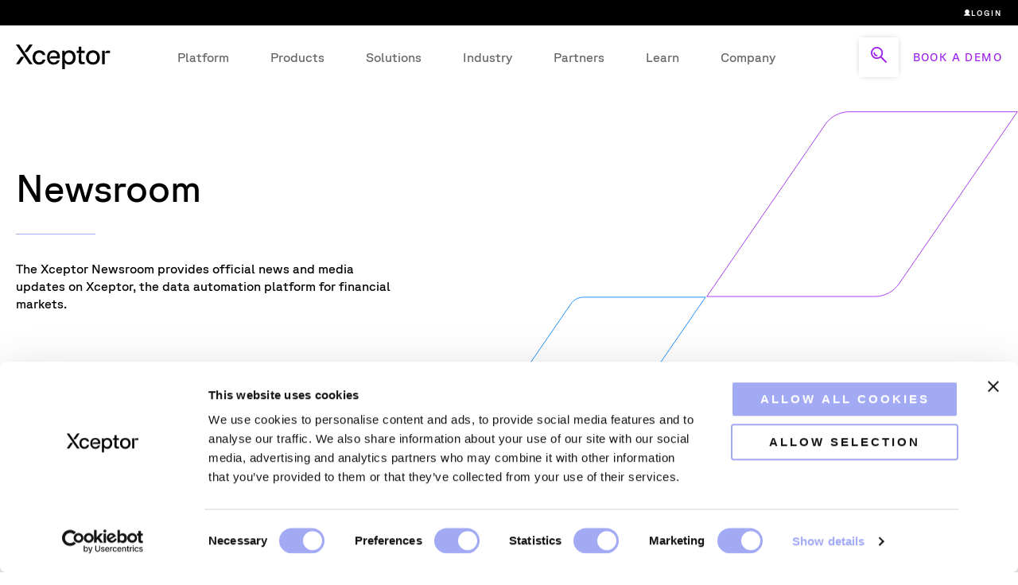

--- FILE ---
content_type: text/html; charset=UTF-8
request_url: https://www.xceptor.com/company/newsroom
body_size: 16371
content:
<!doctype html><html lang="en"><head>
    <meta charset="utf-8">
    <title>Newsroom | Xceptor</title>
    
      <link rel="shortcut icon" href="https://www.xceptor.com/hubfs/android-chrome-512x512-1.png">
    
    <meta name="description" content="Visit the Xceptor Newsroom to read the official news and media updates on Xceptor, the data automation platform for financial markets.">
    
    
    
    
    <meta name="viewport" content="width=device-width, initial-scale=1">

    <script src="/hs/hsstatic/jquery-libs/static-1.1/jquery/jquery-1.7.1.js"></script>
<script>hsjQuery = window['jQuery'];</script>
    <meta property="og:description" content="Visit the Xceptor Newsroom to read the official news and media updates on Xceptor, the data automation platform for financial markets.">
    <meta property="og:title" content="Newsroom | Xceptor">
    <meta name="twitter:description" content="Visit the Xceptor Newsroom to read the official news and media updates on Xceptor, the data automation platform for financial markets.">
    <meta name="twitter:title" content="Newsroom | Xceptor">

    

    

    <style>
a.cta_button{-moz-box-sizing:content-box !important;-webkit-box-sizing:content-box !important;box-sizing:content-box !important;vertical-align:middle}.hs-breadcrumb-menu{list-style-type:none;margin:0px 0px 0px 0px;padding:0px 0px 0px 0px}.hs-breadcrumb-menu-item{float:left;padding:10px 0px 10px 10px}.hs-breadcrumb-menu-divider:before{content:'›';padding-left:10px}.hs-featured-image-link{border:0}.hs-featured-image{float:right;margin:0 0 20px 20px;max-width:50%}@media (max-width: 568px){.hs-featured-image{float:none;margin:0;width:100%;max-width:100%}}.hs-screen-reader-text{clip:rect(1px, 1px, 1px, 1px);height:1px;overflow:hidden;position:absolute !important;width:1px}
</style>

<link rel="stylesheet" href="https://www.xceptor.com/hubfs/hub_generated/template_assets/1/105956960052/1765535214189/template_main.min.css">
<link rel="stylesheet" href="https://www.xceptor.com/hubfs/hub_generated/template_assets/1/105956655196/1765535209106/template_theme-overrides.min.css">
<link rel="stylesheet" href="https://www.xceptor.com/hubfs/hub_generated/module_assets/1/169530888112/1749562282840/module_IFT_Custom_Header_2024.min.css">

<style>
  .ift_banner_full-widget_1679925036596 .header-wrapper {
    width:100%;
    max-width:1280px;
    margin:0 auto;
  }
  .ift_banner_full-widget_1679925036596 {
    background-color:rgba(255, 255, 255,100%);
    height:410px;
    position:relative;
    display:flex;
    flex-direction:column;
    justify-content:center
  }
  .ift_banner_full-widget_1679925036596 .bg-wrapper {
    position:absolute;
    display:flex;
    width:100%;
    height:410px;
  }
  .ift_banner_full-widget_1679925036596 .bg-wrapper .col {
    flex:1;
  }
  
  .ift_banner_full-widget_1679925036596 .bg-wrapper.full-width .col {
    width:100%;
  }
  .ift_banner_full-widget_1679925036596 .bg-wrapper.full-width .col.help {
    display:none;
  }
  
  .ift_banner_full-widget_1679925036596 .bg-wrapper .col.bg {
    background: url(https://www.xceptor.com/hubfs/_ift_theme/about/header-lines.svg);
    background-size:contain;
    background-position:center;
    background-repeat:no-repeat;
  }
  
  .ift_banner_full-widget_1679925036596 .inner-content {
    width:50%;
    padding:20px 138px 20px 20px;
    position:relative;
    z-index:3;
    
  }
  
  .ift_banner_full-widget_1679925036596 .inner-content h1 {
    font-weight: 400;
    font-size: 47.784px;
    line-height: 53px;  
    color: rgba(0, 0, 0,100%);
    margin-bottom:32px;
  }
  
  .ift_banner_full-widget_1679925036596 .inner-content .divider {
    border-bottom: 1px solid #A3AAF4;
    width:100px;
    margin-bottom:32px;
    display:block;
  }
  .ift_banner_full-widget_1679925036596 .inner-content .description {
    font-weight: 400;
    font-size: 16px;  
    line-height: 22px;  
    color: rgba(0, 0, 0,100%);
    margin-bottom:32px;
  }
  
  @media (max-width:868px) {
      .ift_banner_full-widget_1679925036596 .header-wrapper {
    width:100%px;
    max-width:1280px;
    margin:0 auto;
    }
    .ift_banner_full-widget_1679925036596 .bg-wrapper {
      flex-direction:column;
    }
    .ift_banner_full-widget_1679925036596 .inner-content {
      width:100%;
      padding:20px;
    }
    .ift_banner_full-widget_1679925036596 .bg-wrapper {
      display:none;
    }
    .ift_banner_full-widget_1679925036596 {
      height:450px;
    }
    .ift_banner_full-widget_1679925036596 .inner-content h1 {
      font-size:36px;
    }
  }


</style>

<link rel="stylesheet" href="https://www.xceptor.com/hubfs/hub_generated/module_assets/1/147392015910/1742295480404/module_newsroom_HubDB.min.css">
<link rel="stylesheet" href="https://www.xceptor.com/hubfs/hub_generated/module_assets/1/108643025546/1742295471290/module_resources_HubDB_xc.min.css">
<link rel="stylesheet" href="https://www.xceptor.com/hubfs/hub_generated/module_assets/1/106741957270/1742295457300/module_IFT_Footer.min.css">
<!-- Editor Styles -->
<style id="hs_editor_style" type="text/css">
.dnd_area-row-0-force-full-width-section > .row-fluid {
  max-width: none !important;
}
/* HubSpot Styles (default) */
.dnd_area-row-0-padding {
  padding-top: 0px !important;
  padding-bottom: 0px !important;
  padding-left: 0px !important;
  padding-right: 0px !important;
}
.dnd_area-row-2-padding {
  padding-top: 40px !important;
}
.dnd_area-row-2-hidden {
  display: none !important;
}
.dnd_area-row-2-background-layers {
  background-image: linear-gradient(rgba(229, 229, 229, 1), rgba(229, 229, 229, 1)) !important;
  background-position: left top !important;
  background-size: auto !important;
  background-repeat: no-repeat !important;
}
.cell_16795904079614-padding {
  padding-top: 0px !important;
  padding-bottom: 0px !important;
  padding-left: 0px !important;
  padding-right: 0px !important;
}
</style>
    


    
<!--  Added by GoogleTagManager integration -->
<script>
var _hsp = window._hsp = window._hsp || [];
window.dataLayer = window.dataLayer || [];
function gtag(){dataLayer.push(arguments);}

var useGoogleConsentModeV2 = true;
var waitForUpdateMillis = 1000;



var hsLoadGtm = function loadGtm() {
    if(window._hsGtmLoadOnce) {
      return;
    }

    if (useGoogleConsentModeV2) {

      gtag('set','developer_id.dZTQ1Zm',true);

      gtag('consent', 'default', {
      'ad_storage': 'denied',
      'analytics_storage': 'denied',
      'ad_user_data': 'denied',
      'ad_personalization': 'denied',
      'wait_for_update': waitForUpdateMillis
      });

      _hsp.push(['useGoogleConsentModeV2'])
    }

    (function(w,d,s,l,i){w[l]=w[l]||[];w[l].push({'gtm.start':
    new Date().getTime(),event:'gtm.js'});var f=d.getElementsByTagName(s)[0],
    j=d.createElement(s),dl=l!='dataLayer'?'&l='+l:'';j.async=true;j.src=
    'https://www.googletagmanager.com/gtm.js?id='+i+dl;f.parentNode.insertBefore(j,f);
    })(window,document,'script','dataLayer','GTM-59LVC3M');

    window._hsGtmLoadOnce = true;
};

_hsp.push(['addPrivacyConsentListener', function(consent){
  if(consent.allowed || (consent.categories && consent.categories.analytics)){
    hsLoadGtm();
  }
}]);

</script>

<!-- /Added by GoogleTagManager integration -->

    <link rel="canonical" href="https://www.xceptor.com/company/newsroom">

<style>
  .custom-company ul ul>li:last-child>a {
    margin-top: 0px !important;
</style>
<!-- Google Tag Manager -->
<script>gtag('config', 'GTM-59LVC3M', { 'allow_enhanced_conversions':true } ) ;</script>
<script>(function(w,d,s,l,i){w[l]=w[l]||[];w[l].push({'gtm.start':
new Date().getTime(),event:'gtm.js'});var f=d.getElementsByTagName(s)[0],
j=d.createElement(s),dl=l!='dataLayer'?'&l='+l:'';j.async=true;j.src=
'https://www.googletagmanager.com/gtm.js?id='+i+dl;f.parentNode.insertBefore(j,f);
})(window,document,'script','dataLayer','GTM-59LVC3M');</script>
<!-- End Google Tag Manager -->

<!-- JavaScript code -->
<script>
  // Function to check if the honeypot field is filled
  function isHoneypotFilled() {
    var honeypotInput = document.querySelector('input[name="fake_email"]');
    return honeypotInput.value.trim() !== '';
  }

  // Function to enable/disable the submit button based on the email and honeypot fields
  function updateSubmitButton() {
    var submitButton = document.querySelector('input[type="submit"]');
    if (isHoneypotFilled()) {
      submitButton.disabled = true;
    } else {
      submitButton.disabled = false;
    }
    console.log('Submit button updated:', submitButton.disabled ? 'disabled' : 'enabled');
  }

  // Function to be called when the form is ready
  function onFormReady() {
    console.log('Form ready!');
    updateSubmitButton();

    // Watch for changes in the honeypot field (fake_email)
    var honeypotInput = document.querySelector('input[name="fake_email"]');

    // Create a MutationObserver to observe changes in the value attribute
    var observer = new MutationObserver(function () {
      updateSubmitButton();
    });

    // Set up the observer to observe changes in the value attribute
    observer.observe(honeypotInput, { attributes: true, attributeFilter: ['value'] });
  }

  // Listen to the window message event
  window.addEventListener('message', event => {
    if (event.data.type === 'hsFormCallback' && event.data.eventName === 'onFormReady') {
      onFormReady();
    }
    console.log('Received message event:', event);
  });
</script>
<meta property="og:url" content="https://www.xceptor.com/company/newsroom">
<meta name="twitter:card" content="summary">
<meta http-equiv="content-language" content="en">






    
    <!--BE IXF: JavaScript begin-->
		<!--Access to and use of BrightEdge AutoPilot - Self Connecting Pages is governed by the
			Infrastructure Product Terms located at: www.brightedge.com/infrastructure-product-terms.
			Customer acknowledges and agrees it has read, understands and agrees to be bound by the
			Infrastructure Product Terms. -->
		<script src="//cdn.bc0a.com/autopilot/f00000000312242/autopilot_sdk.js"></script>
		<!--BE IXF: JavaScript end-->
    
  <meta name="generator" content="HubSpot"></head>
  <body>
<!--  Added by GoogleTagManager integration -->
<noscript><iframe src="https://www.googletagmanager.com/ns.html?id=GTM-59LVC3M" height="0" width="0" style="display:none;visibility:hidden"></iframe></noscript>

<!-- /Added by GoogleTagManager integration -->

    <div class="body-wrapper   hs-content-id-146475499297 hs-site-page page ">
      
        
      <div data-global-resource-path="IFT_Xceptor/templates/partials/header-2024.html"><header class="header nav-down">
<div id="hs_cos_wrapper_module_16788029391638" class="hs_cos_wrapper hs_cos_wrapper_widget hs_cos_wrapper_type_module" style="" data-hs-cos-general-type="widget" data-hs-cos-type="module"><div class="top-bar">
  <div class="inner-content">
    <a class="login" href="https://connect.xceptor.com/" target="_blank"> <img src="https://www.xceptor.com/hubfs/_ift_theme/User.svg" width="10" height="10" alt="login-image"> Login</a>
  </div>
</div>
<div class="header__bar">
      <div class="logo">
        <a href="https://www.xceptor.com">
        
	      
	      
		    
	      
	      
	        <img src="https://www.xceptor.com/hubfs/_ift_theme/xceptor-logo.svg" alt="xceptor-logo" loading="lazy" width="247" height="65" style="max-width: 100%; height: auto;">
        
        </a>
      </div>

      
      <nav class="nav__primary">
        <div class="nav__primary__links">
          <ul id="menuElem">
            
              <li class="has-children">
                <a href="#">Platform <img class="mobile-arrow" src="https://www.xceptor.com/hubfs/_ift_theme/down-arrow.svg" alt="down-arrow" loading="lazy" width="247" height="65" style="max-width: 100%; height: auto;"></a>
                
                <div class="pane">    
                  <div class="pane-section">     
                   <div class="inner-cols">
                       <h4 class="pane-title">Platform</h4>
                    <div class="cols">                      
      	              
                        <div class="has-children single">
                          <p class="col-description"></p>
                          <div class="submenu-col">
                            
                              <div class="pane-children">
                              <a href="https://www.xceptor.com/platform"> 
                                <span class="submenu-title"><img class="submenu-icon" src="https://www.xceptor.com/hubfs/Vector%2021.svg" alt="Vector 21" loading="lazy" width="247" height="65" style="max-width: 100%; height: auto;"> <span class="sub-title">Data Automation Overview</span></span>
                           
                              </a>			
                              </div>
                          
                              <div class="pane-children">
                              <a href="https://www.xceptor.com/platform/connectors"> 
                                <span class="submenu-title"><img class="submenu-icon" src="https://www.xceptor.com/hubfs/Vector%2021.svg" alt="Vector 21" loading="lazy" width="247" height="65" style="max-width: 100%; height: auto;"> <span class="sub-title">Connectors</span></span>
                           
                              </a>			
                              </div>
                          
                              <div class="pane-children">
                              <a href="https://www.xceptor.com/solutions/intelligent-document-processing"> 
                                <span class="submenu-title"><img class="submenu-icon" src="https://www.xceptor.com/hubfs/Vector%2021.svg" alt="Vector 21" loading="lazy" width="247" height="65" style="max-width: 100%; height: auto;"> <span class="sub-title">Intelligent Document Processing</span></span>
                           
                              </a>			
                              </div>
                          
                          </div>
                        </div>
                       
                     </div> 
                    </div>
                  

                  
                  
                
                  <div class="nav-tile">
                    <div class="top-image">
                      
                  		
                  		
                			
                  		
                  	  
                    		<img src="https://www.xceptor.com/hs-fs/hubfs/_WEBSITE/hero%20banners/gradient%20images/Image1.png?width=650&amp;height=430&amp;name=Image1.png" alt="Image1" loading="" width="650" height="430" style="max-width: 100%; height: auto;" srcset="https://www.xceptor.com/hs-fs/hubfs/_WEBSITE/hero%20banners/gradient%20images/Image1.png?width=325&amp;height=215&amp;name=Image1.png 325w, https://www.xceptor.com/hs-fs/hubfs/_WEBSITE/hero%20banners/gradient%20images/Image1.png?width=650&amp;height=430&amp;name=Image1.png 650w, https://www.xceptor.com/hs-fs/hubfs/_WEBSITE/hero%20banners/gradient%20images/Image1.png?width=975&amp;height=645&amp;name=Image1.png 975w, https://www.xceptor.com/hs-fs/hubfs/_WEBSITE/hero%20banners/gradient%20images/Image1.png?width=1300&amp;height=860&amp;name=Image1.png 1300w, https://www.xceptor.com/hs-fs/hubfs/_WEBSITE/hero%20banners/gradient%20images/Image1.png?width=1625&amp;height=1075&amp;name=Image1.png 1625w, https://www.xceptor.com/hs-fs/hubfs/_WEBSITE/hero%20banners/gradient%20images/Image1.png?width=1950&amp;height=1290&amp;name=Image1.png 1950w" sizes="(max-width: 650px) 100vw, 650px">
                    	
                      </div>
                      <p class="overline"></p>
                      <p class="image-title">Streamline pre- and post-trade processing via data and workflow automation</p>
                      <a class="link purple" href="https://www.xceptor.com/resources/explainer-data-automation-platform">Discover data automation </a>
                  </div>
        		    
                </div>
              </div>
                
            </li>
            
              <li class="has-children">
                <a href="#">Products <img class="mobile-arrow" src="https://www.xceptor.com/hubfs/_ift_theme/down-arrow.svg" alt="down-arrow" loading="" width="300" height="200" style="max-width: 100%; height: auto;"></a>
                
                <div class="pane">    
                  <div class="pane-section">     
                   <div class="inner-cols">
                       <h4 class="pane-title">Products</h4>
                    <div class="cols">                      
      	              
                        <div class="has-children single">
                          <p class="col-description">Explore our Products</p>
                          <div class="submenu-col">
                            
                              <div class="pane-children">
                              <a href="https://www.xceptor.com/solutions/confirmations"> 
                                <span class="submenu-title"><img class="submenu-icon" src="https://www.xceptor.com/hubfs/Vector%2021.svg" alt="Vector 21" loading="" width="300" height="200" style="max-width: 100%; height: auto;"> <span class="sub-title">Confirmations</span></span>
                           
                              </a>			
                              </div>
                          
                              <div class="pane-children">
                              <a href="https://www.xceptor.com/solutions/reconciliations"> 
                                <span class="submenu-title"><img class="submenu-icon" src="https://www.xceptor.com/hubfs/Vector%2021.svg" alt="Vector 21" loading="" width="300" height="200" style="max-width: 100%; height: auto;"> <span class="sub-title">Reconciliations</span></span>
                           
                              </a>			
                              </div>
                          
                              <div class="pane-children">
                              <a href="https://www.xceptor.com/solutions/tax-processing"> 
                                <span class="submenu-title"><img class="submenu-icon" src="https://www.xceptor.com/hubfs/Vector%2021.svg" alt="Vector 21" loading="" width="300" height="200" style="max-width: 100%; height: auto;"> <span class="sub-title">Tax Processing</span></span>
                           
                              </a>			
                              </div>
                          
                          </div>
                        </div>
                       
                     </div> 
                    </div>
                  

                  
                  
                
                  <div class="nav-tile">
                    <div class="top-image">
                      
                  		
                  		
                			
                  		
                  	  
                    		<img src="https://www.xceptor.com/hs-fs/hubfs/Press%20release%20-%20thumbnail%20video%202.png?width=300&amp;height=200&amp;name=Press%20release%20-%20thumbnail%20video%202.png" alt="Xceptor collaboration with Danske Bank" loading="" width="300" height="200" style="max-width: 100%; height: auto;" srcset="https://www.xceptor.com/hs-fs/hubfs/Press%20release%20-%20thumbnail%20video%202.png?width=150&amp;height=100&amp;name=Press%20release%20-%20thumbnail%20video%202.png 150w, https://www.xceptor.com/hs-fs/hubfs/Press%20release%20-%20thumbnail%20video%202.png?width=300&amp;height=200&amp;name=Press%20release%20-%20thumbnail%20video%202.png 300w, https://www.xceptor.com/hs-fs/hubfs/Press%20release%20-%20thumbnail%20video%202.png?width=450&amp;height=300&amp;name=Press%20release%20-%20thumbnail%20video%202.png 450w, https://www.xceptor.com/hs-fs/hubfs/Press%20release%20-%20thumbnail%20video%202.png?width=600&amp;height=400&amp;name=Press%20release%20-%20thumbnail%20video%202.png 600w, https://www.xceptor.com/hs-fs/hubfs/Press%20release%20-%20thumbnail%20video%202.png?width=750&amp;height=500&amp;name=Press%20release%20-%20thumbnail%20video%202.png 750w, https://www.xceptor.com/hs-fs/hubfs/Press%20release%20-%20thumbnail%20video%202.png?width=900&amp;height=600&amp;name=Press%20release%20-%20thumbnail%20video%202.png 900w" sizes="(max-width: 300px) 100vw, 300px">
                    	
                      </div>
                      <p class="overline">Expanded Collaboration with Danske Bank</p>
                      <p class="image-title">Learn more about Xceptor's collaboration with Danske Bank to deliver enhanced client services and operational efficiency in the two-part video interview series</p>
                      <a class="link purple" href="https://www.xceptor.com/resources/expanded-collaboration-with-danske-bank">Learn more </a>
                  </div>
        		    
                </div>
              </div>
                
            </li>
            
              <li class="has-children">
                <a href="#">Solutions <img class="mobile-arrow" src="https://www.xceptor.com/hubfs/_ift_theme/down-arrow.svg" alt="down-arrow" loading="lazy" width="608" height="381" style="max-width: 100%; height: auto;"></a>
                
                <div class="pane">    
                  <div class="pane-section">     
                   <div class="inner-cols">
                       <h4 class="pane-title">Solutions</h4>
                    <div class="cols">                      
      	              
                        <div class="has-children">
                          <p class="col-description"></p>
                          <div class="submenu-col">
                            
                              <div class="pane-children">
                              <a href="https://www.xceptor.com/solutions/client-lifecycle-management"> 
                                <span class="submenu-title"><img class="submenu-icon" src="https://www.xceptor.com/hubfs/Vector%2021.svg" alt="Vector 21" loading="lazy" width="608" height="381" style="max-width: 100%; height: auto;"> <span class="sub-title">Client Lifecycle Management</span></span>
                           
                              </a>			
                              </div>
                          
                              <div class="pane-children">
                              <a href="https://www.xceptor.com/solutions/client-outreach"> 
                                <span class="submenu-title"><img class="submenu-icon" src="https://www.xceptor.com/hubfs/Vector%2021.svg" alt="Vector 21" loading="lazy" width="608" height="381" style="max-width: 100%; height: auto;"> <span class="sub-title">Client Outreach</span></span>
                           
                              </a>			
                              </div>
                          
                              <div class="pane-children">
                              <a href="https://www.xceptor.com/solutions/euc-remediation"> 
                                <span class="submenu-title"><img class="submenu-icon" src="https://www.xceptor.com/hubfs/Vector%2021.svg" alt="Vector 21" loading="lazy" width="608" height="381" style="max-width: 100%; height: auto;"> <span class="sub-title">EUC Remediation</span></span>
                           
                              </a>			
                              </div>
                          
                              <div class="pane-children">
                              <a href="https://www.xceptor.com/solutions/post-trade-operations"> 
                                <span class="submenu-title"><img class="submenu-icon" src="https://www.xceptor.com/hubfs/Vector%2021.svg" alt="Vector 21" loading="lazy" width="608" height="381" style="max-width: 100%; height: auto;"> <span class="sub-title">Post-Trade Operations</span></span>
                           
                              </a>			
                              </div>
                          
                          </div>
                        </div>
                       
                        <div class="has-children">
                          <p class="col-description"></p>
                          <div class="submenu-col">
                            
                              <div class="pane-children">
                              <a href="https://www.xceptor.com/solutions/loan-notice-management"> 
                                <span class="submenu-title"><img class="submenu-icon" src="https://www.xceptor.com/hubfs/Vector%2021.svg" alt="Vector 21" loading="lazy" width="608" height="381" style="max-width: 100%; height: auto;"> <span class="sub-title">Loan Notice Management</span></span>
                           
                              </a>			
                              </div>
                          
                              <div class="pane-children">
                              <a href="https://www.xceptor.com/solutions/regulatory-reporting"> 
                                <span class="submenu-title"><img class="submenu-icon" src="https://www.xceptor.com/hubfs/Vector%2021.svg" alt="Vector 21" loading="lazy" width="608" height="381" style="max-width: 100%; height: auto;"> <span class="sub-title">Regulatory Reporting</span></span>
                           
                              </a>			
                              </div>
                          
                              <div class="pane-children">
                              <a href="https://www.xceptor.com/solutions"> 
                                <span class="submenu-title"><img class="submenu-icon" src="https://www.xceptor.com/hubfs/Vector%2021.svg" alt="Vector 21" loading="lazy" width="608" height="381" style="max-width: 100%; height: auto;"> <span class="sub-title">See all solutions</span></span>
                           
                              </a>			
                              </div>
                          
                          </div>
                        </div>
                       
                     </div> 
                    </div>
                  

                  
                  
                
                  <div class="nav-tile">
                    <div class="top-image">
                      
                  		
                  		
                			
                  		
                  	  
                    		<img src="https://www.xceptor.com/hs-fs/hubfs/_WEBSITE/resources/people/Women%20concentrating%20at%20laptop-1.jpg?width=608&amp;height=381&amp;name=Women%20concentrating%20at%20laptop-1.jpg" alt="unlocking business value through streamlined reconciliation" loading="lazy" width="608" height="381" style="max-width: 100%; height: auto;" srcset="https://www.xceptor.com/hs-fs/hubfs/_WEBSITE/resources/people/Women%20concentrating%20at%20laptop-1.jpg?width=304&amp;height=191&amp;name=Women%20concentrating%20at%20laptop-1.jpg 304w, https://www.xceptor.com/hs-fs/hubfs/_WEBSITE/resources/people/Women%20concentrating%20at%20laptop-1.jpg?width=608&amp;height=381&amp;name=Women%20concentrating%20at%20laptop-1.jpg 608w, https://www.xceptor.com/hs-fs/hubfs/_WEBSITE/resources/people/Women%20concentrating%20at%20laptop-1.jpg?width=912&amp;height=572&amp;name=Women%20concentrating%20at%20laptop-1.jpg 912w, https://www.xceptor.com/hs-fs/hubfs/_WEBSITE/resources/people/Women%20concentrating%20at%20laptop-1.jpg?width=1216&amp;height=762&amp;name=Women%20concentrating%20at%20laptop-1.jpg 1216w, https://www.xceptor.com/hs-fs/hubfs/_WEBSITE/resources/people/Women%20concentrating%20at%20laptop-1.jpg?width=1520&amp;height=953&amp;name=Women%20concentrating%20at%20laptop-1.jpg 1520w, https://www.xceptor.com/hs-fs/hubfs/_WEBSITE/resources/people/Women%20concentrating%20at%20laptop-1.jpg?width=1824&amp;height=1143&amp;name=Women%20concentrating%20at%20laptop-1.jpg 1824w" sizes="(max-width: 608px) 100vw, 608px">
                    	
                      </div>
                      <p class="overline">E-book</p>
                      <p class="image-title">Unlocking business value through streamlined reconciliation</p>
                      <a class="link purple" href="https://www.xceptor.com/resources/ebook/streamlined-reconciliation">Get your copy </a>
                  </div>
        		    
                </div>
              </div>
                
            </li>
            
              <li class="has-children">
                <a href="#">Industry <img class="mobile-arrow" src="https://www.xceptor.com/hubfs/_ift_theme/down-arrow.svg" alt="down-arrow" loading="lazy" width="1500" height="1001" style="max-width: 100%; height: auto;"></a>
                
                <div class="pane">    
                  <div class="pane-section">     
                   <div class="inner-cols">
                       <h4 class="pane-title">Industry</h4>
                    <div class="cols">                      
      	              
                        <div class="has-children single">
                          <p class="col-description"></p>
                          <div class="submenu-col">
                            
                              <div class="pane-children split">
                              <a href="https://www.xceptor.com/industries/asset-managers"> 
                                <span class="submenu-title"><img class="submenu-icon" src="https://www.xceptor.com/hubfs/Vector%2021.svg" alt="Vector 21" loading="lazy" width="1500" height="1001" style="max-width: 100%; height: auto;"> <span class="sub-title">Asset Managers</span></span>
                           
                              </a>			
                              </div>
                          
                              <div class="pane-children split">
                              <a href="https://www.xceptor.com/industries/banks"> 
                                <span class="submenu-title"><img class="submenu-icon" src="https://www.xceptor.com/hubfs/Vector%2021.svg" alt="Vector 21" loading="lazy" width="1500" height="1001" style="max-width: 100%; height: auto;"> <span class="sub-title">Banks</span></span>
                           
                              </a>			
                              </div>
                          
                              <div class="pane-children split">
                              <a href="https://www.xceptor.com/industries/custodians"> 
                                <span class="submenu-title"><img class="submenu-icon" src="https://www.xceptor.com/hubfs/Vector%2021.svg" alt="Vector 21" loading="lazy" width="1500" height="1001" style="max-width: 100%; height: auto;"> <span class="sub-title">Custodians</span></span>
                           
                              </a>			
                              </div>
                          
                              <div class="pane-children split">
                              <a href="https://www.xceptor.com/industries/hedge-funds"> 
                                <span class="submenu-title"><img class="submenu-icon" src="https://www.xceptor.com/hubfs/Vector%2021.svg" alt="Vector 21" loading="lazy" width="1500" height="1001" style="max-width: 100%; height: auto;"> <span class="sub-title">Hedge Funds</span></span>
                           
                              </a>			
                              </div>
                          
                              <div class="pane-children split">
                              <a href="https://www.xceptor.com/industries/securities-services"> 
                                <span class="submenu-title"><img class="submenu-icon" src="https://www.xceptor.com/hubfs/Vector%2021.svg" alt="Vector 21" loading="lazy" width="1500" height="1001" style="max-width: 100%; height: auto;"> <span class="sub-title">Securities Services</span></span>
                           
                              </a>			
                              </div>
                          
                          </div>
                        </div>
                       
                     </div> 
                    </div>
                  

                  
                  
                
                  <div class="nav-tile">
                    <div class="top-image">
                      
                  		
                  		
                			
                  		
                  	  
                    		<img src="https://www.xceptor.com/hs-fs/hubfs/_WEBSITE/resources/people/iStock-536720187_compressed.png?width=1500&amp;height=1001&amp;name=iStock-536720187_compressed.png" alt="How Capital Markets firms transformed operational efficiency with process automation" loading="lazy" width="1500" height="1001" style="max-width: 100%; height: auto;" srcset="https://www.xceptor.com/hs-fs/hubfs/_WEBSITE/resources/people/iStock-536720187_compressed.png?width=750&amp;height=501&amp;name=iStock-536720187_compressed.png 750w, https://www.xceptor.com/hs-fs/hubfs/_WEBSITE/resources/people/iStock-536720187_compressed.png?width=1500&amp;height=1001&amp;name=iStock-536720187_compressed.png 1500w, https://www.xceptor.com/hs-fs/hubfs/_WEBSITE/resources/people/iStock-536720187_compressed.png?width=2250&amp;height=1502&amp;name=iStock-536720187_compressed.png 2250w, https://www.xceptor.com/hs-fs/hubfs/_WEBSITE/resources/people/iStock-536720187_compressed.png?width=3000&amp;height=2002&amp;name=iStock-536720187_compressed.png 3000w, https://www.xceptor.com/hs-fs/hubfs/_WEBSITE/resources/people/iStock-536720187_compressed.png?width=3750&amp;height=2503&amp;name=iStock-536720187_compressed.png 3750w, https://www.xceptor.com/hs-fs/hubfs/_WEBSITE/resources/people/iStock-536720187_compressed.png?width=4500&amp;height=3003&amp;name=iStock-536720187_compressed.png 4500w" sizes="(max-width: 1500px) 100vw, 1500px">
                    	
                      </div>
                      <p class="overline">Blog</p>
                      <p class="image-title">How Capital Markets firms transformed operational efficiency with process automation</p>
                      <a class="link purple" href="https://www.xceptor.com/blogs/how-capital-markets-firms-transformed-operational-efficient-with-process-automation">Read more </a>
                  </div>
        		    
                </div>
              </div>
                
            </li>
            
              <li class="has-children">
                <a href="#">Partners <img class="mobile-arrow" src="https://www.xceptor.com/hubfs/_ift_theme/down-arrow.svg" alt="down-arrow" loading="lazy" width="1500" height="728" style="max-width: 100%; height: auto;"></a>
                
                <div class="pane">    
                  <div class="pane-section">     
                   <div class="inner-cols">
                       <h4 class="pane-title">Partners</h4>
                    <div class="cols">                      
      	              
                        <div class="has-children single">
                          <p class="col-description">Partner ecosystem</p>
                          <div class="submenu-col">
                            
                              <div class="pane-children">
                              <a href="https://www.xceptor.com/find-a-partner"> 
                                <span class="submenu-title"><img class="submenu-icon" src="https://www.xceptor.com/hubfs/Vector%2021.svg" alt="Vector 21" loading="lazy" width="1500" height="728" style="max-width: 100%; height: auto;"> <span class="sub-title">Find a Partner</span></span>
                           
                              </a>			
                              </div>
                          
                              <div class="pane-children">
                              <a href="https://www.xceptor.com/become-a-partner"> 
                                <span class="submenu-title"><img class="submenu-icon" src="https://www.xceptor.com/hubfs/Vector%2021.svg" alt="Vector 21" loading="lazy" width="1500" height="728" style="max-width: 100%; height: auto;"> <span class="sub-title">Become a Partner</span></span>
                           
                              </a>			
                              </div>
                          
                          </div>
                        </div>
                       
                     </div> 
                    </div>
                  

                  
                  
                
                  <div class="nav-tile">
                    <div class="top-image">
                      
                  		
                  		
                			
                  		
                  	  
                    		<img src="https://www.xceptor.com/hs-fs/hubfs/iStock-521810911_compressed.png?width=1500&amp;height=728&amp;name=iStock-521810911_compressed.png" alt="Group of people talking" loading="lazy" width="1500" height="728" style="max-width: 100%; height: auto;" srcset="https://www.xceptor.com/hs-fs/hubfs/iStock-521810911_compressed.png?width=750&amp;height=364&amp;name=iStock-521810911_compressed.png 750w, https://www.xceptor.com/hs-fs/hubfs/iStock-521810911_compressed.png?width=1500&amp;height=728&amp;name=iStock-521810911_compressed.png 1500w, https://www.xceptor.com/hs-fs/hubfs/iStock-521810911_compressed.png?width=2250&amp;height=1092&amp;name=iStock-521810911_compressed.png 2250w, https://www.xceptor.com/hs-fs/hubfs/iStock-521810911_compressed.png?width=3000&amp;height=1456&amp;name=iStock-521810911_compressed.png 3000w, https://www.xceptor.com/hs-fs/hubfs/iStock-521810911_compressed.png?width=3750&amp;height=1820&amp;name=iStock-521810911_compressed.png 3750w, https://www.xceptor.com/hs-fs/hubfs/iStock-521810911_compressed.png?width=4500&amp;height=2184&amp;name=iStock-521810911_compressed.png 4500w" sizes="(max-width: 1500px) 100vw, 1500px">
                    	
                      </div>
                      <p class="overline">Become a partner</p>
                      <p class="image-title">Partner with Xceptor to build and deliver world-class solutions</p>
                      <a class="link purple" href="https://www.xceptor.com/partner-application">Sign up to be a partner </a>
                  </div>
        		    
                </div>
              </div>
                
            </li>
            
              <li class="has-children">
                <a href="#">Learn <img class="mobile-arrow" src="https://www.xceptor.com/hubfs/_ift_theme/down-arrow.svg" alt="down-arrow" loading="lazy" width="1200" height="627" style="max-width: 100%; height: auto;"></a>
                
                <div class="pane">    
                  <div class="pane-section">     
                   <div class="inner-cols">
                       <h4 class="pane-title">Learn</h4>
                    <div class="cols">                      
      	              
                        <div class="has-children">
                          <p class="col-description">Thought Leadership</p>
                          <div class="submenu-col">
                            
                              <div class="pane-children split">
                              <a href="/resources?type=1&amp;theme=show-all"> 
                                <span class="submenu-title"><img class="submenu-icon" src="https://www.xceptor.com/hubfs/Vector%2021.svg" alt="Vector 21" loading="lazy" width="1200" height="627" style="max-width: 100%; height: auto;"> <span class="sub-title">Blog</span></span>
                           
                              </a>			
                              </div>
                          
                              <div class="pane-children split">
                              <a href="/resources?type=4&amp;theme=show-all"> 
                                <span class="submenu-title"><img class="submenu-icon" src="https://www.xceptor.com/hubfs/Vector%2021.svg" alt="Vector 21" loading="lazy" width="1200" height="627" style="max-width: 100%; height: auto;"> <span class="sub-title">Client Stories</span></span>
                           
                              </a>			
                              </div>
                          
                              <div class="pane-children split">
                              <a href="/resources?type=8&amp;theme=show-all"> 
                                <span class="submenu-title"><img class="submenu-icon" src="https://www.xceptor.com/hubfs/Vector%2021.svg" alt="Vector 21" loading="lazy" width="1200" height="627" style="max-width: 100%; height: auto;"> <span class="sub-title">Events</span></span>
                           
                              </a>			
                              </div>
                          
                              <div class="pane-children split">
                              <a href="/resources/glossary"> 
                                <span class="submenu-title"><img class="submenu-icon" src="https://www.xceptor.com/hubfs/Vector%2021.svg" alt="Vector 21" loading="lazy" width="1200" height="627" style="max-width: 100%; height: auto;"> <span class="sub-title">Glossary</span></span>
                           
                              </a>			
                              </div>
                          
                              <div class="pane-children split">
                              <a href="https://www.xceptor.com/resources"> 
                                <span class="submenu-title"><img class="submenu-icon" src="https://www.xceptor.com/hubfs/Vector%2021.svg" alt="Vector 21" loading="lazy" width="1200" height="627" style="max-width: 100%; height: auto;"> <span class="sub-title">Resource Library</span></span>
                           
                              </a>			
                              </div>
                          
                          </div>
                        </div>
                       
                        <div class="has-children">
                          <p class="col-description">In Focus</p>
                          <div class="submenu-col">
                            
                              <div class="pane-children">
                              <a href="https://www.xceptor.com/mikadiv"> 
                                <span class="submenu-title"><img class="submenu-icon" src="https://www.xceptor.com/hubfs/Vector%2021.svg" alt="Vector 21" loading="lazy" width="1200" height="627" style="max-width: 100%; height: auto;"> <span class="sub-title">MiKaDiv Reporting</span></span>
                           
                              </a>			
                              </div>
                          
                              <div class="pane-children">
                              <a href="https://www.xceptor.com/infocus/buy-side" target="_blank"> 
                                <span class="submenu-title"><img class="submenu-icon" src="https://www.xceptor.com/hubfs/Vector%2021.svg" alt="Vector 21" loading="lazy" width="1200" height="627" style="max-width: 100%; height: auto;"> <span class="sub-title">Buy-side</span></span>
                           
                              </a>			
                              </div>
                          
                              <div class="pane-children">
                              <a href="https://www.xceptor.com/infocus/faster" target="_blank"> 
                                <span class="submenu-title"><img class="submenu-icon" src="https://www.xceptor.com/hubfs/Vector%2021.svg" alt="Vector 21" loading="lazy" width="1200" height="627" style="max-width: 100%; height: auto;"> <span class="sub-title">FASTER</span></span>
                           
                              </a>			
                              </div>
                          
                              <div class="pane-children">
                              <a href="https://www.xceptor.com/infocus/tplus1" target="_blank"> 
                                <span class="submenu-title"><img class="submenu-icon" src="https://www.xceptor.com/hubfs/Vector%2021.svg" alt="Vector 21" loading="lazy" width="1200" height="627" style="max-width: 100%; height: auto;"> <span class="sub-title">T+1</span></span>
                           
                              </a>			
                              </div>
                          
                          </div>
                        </div>
                       
                        <div class="has-children">
                          <p class="col-description">Dive Deeper</p>
                          <div class="submenu-col">
                            
                              <div class="pane-children">
                              <a href="https://www.xceptor.com/support/training"> 
                                <span class="submenu-title"><img class="submenu-icon" src="https://www.xceptor.com/hubfs/Vector%2021.svg" alt="Vector 21" loading="lazy" width="1200" height="627" style="max-width: 100%; height: auto;"> <span class="sub-title">Training and Certification</span></span>
                           
                              </a>			
                              </div>
                          
                              <div class="pane-children">
                              <a href="https://connect.xceptor.com" target="_blank"> 
                                <span class="submenu-title"><img class="submenu-icon" src="https://www.xceptor.com/hubfs/Vector%2021.svg" alt="Vector 21" loading="lazy" width="1200" height="627" style="max-width: 100%; height: auto;"> <span class="sub-title">Xceptor Connect</span></span>
                           
                              </a>			
                              </div>
                          
                          </div>
                        </div>
                       
                     </div> 
                    </div>
                  

                  
                  
                
                  <div class="nav-tile">
                    <div class="top-image">
                      
                  		
                  		
                			
                  		
                  	  
                    		<img src="https://www.xceptor.com/hs-fs/hubfs/Web_Report%20resources%20tile.png?width=1200&amp;height=627&amp;name=Web_Report%20resources%20tile.png" alt="Crisil Coalition Greenwich Research" loading="lazy" width="1200" height="627" style="max-width: 100%; height: auto;" srcset="https://www.xceptor.com/hs-fs/hubfs/Web_Report%20resources%20tile.png?width=600&amp;height=314&amp;name=Web_Report%20resources%20tile.png 600w, https://www.xceptor.com/hs-fs/hubfs/Web_Report%20resources%20tile.png?width=1200&amp;height=627&amp;name=Web_Report%20resources%20tile.png 1200w, https://www.xceptor.com/hs-fs/hubfs/Web_Report%20resources%20tile.png?width=1800&amp;height=941&amp;name=Web_Report%20resources%20tile.png 1800w, https://www.xceptor.com/hs-fs/hubfs/Web_Report%20resources%20tile.png?width=2400&amp;height=1254&amp;name=Web_Report%20resources%20tile.png 2400w, https://www.xceptor.com/hs-fs/hubfs/Web_Report%20resources%20tile.png?width=3000&amp;height=1568&amp;name=Web_Report%20resources%20tile.png 3000w, https://www.xceptor.com/hs-fs/hubfs/Web_Report%20resources%20tile.png?width=3600&amp;height=1881&amp;name=Web_Report%20resources%20tile.png 3600w" sizes="(max-width: 1200px) 100vw, 1200px">
                    	
                      </div>
                      <p class="overline">Crisil Coalition Greenwich Report</p>
                      <p class="image-title">Operational efficiency emerges as key driver of digital transformation in Capital Markets and data as the top priority</p>
                      <a class="link purple" href="https://www.xceptor.com/report/operational-efficiency-driving-digital-transformation-capital-markets">Download report </a>
                  </div>
        		    
                </div>
              </div>
                
            </li>
            
              <li class="has-children">
                <a href="#">Company <img class="mobile-arrow" src="https://www.xceptor.com/hubfs/_ift_theme/down-arrow.svg" alt="down-arrow" loading="lazy" width="1500" height="1000" style="max-width: 100%; height: auto;"></a>
                
                <div class="pane">    
                  <div class="pane-section">     
                   <div class="inner-cols">
                       <h4 class="pane-title">Company</h4>
                    <div class="cols">                      
      	              
                        <div class="has-children single">
                          <p class="col-description">About</p>
                          <div class="submenu-col">
                            
                              <div class="pane-children split">
                              <a href="https://www.xceptor.com/about"> 
                                <span class="submenu-title"><img class="submenu-icon" src="https://www.xceptor.com/hubfs/Vector%2021.svg" alt="Vector 21" loading="lazy" width="1500" height="1000" style="max-width: 100%; height: auto;"> <span class="sub-title">About Xceptor</span></span>
                           
                              </a>			
                              </div>
                          
                              <div class="pane-children split">
                              <a href="https://www.xceptor.com/company/careers"> 
                                <span class="submenu-title"><img class="submenu-icon" src="https://www.xceptor.com/hubfs/Vector%2021.svg" alt="Vector 21" loading="lazy" width="1500" height="1000" style="max-width: 100%; height: auto;"> <span class="sub-title">Careers</span></span>
                           
                              </a>			
                              </div>
                          
                              <div class="pane-children split">
                              <a href="https://www.xceptor.com/company/newsroom"> 
                                <span class="submenu-title"><img class="submenu-icon" src="https://www.xceptor.com/hubfs/Vector%2021.svg" alt="Vector 21" loading="lazy" width="1500" height="1000" style="max-width: 100%; height: auto;"> <span class="sub-title">Newsroom</span></span>
                           
                              </a>			
                              </div>
                          
                              <div class="pane-children split">
                              <a href="https://www.xceptor.com/about/leadership-team"> 
                                <span class="submenu-title"><img class="submenu-icon" src="https://www.xceptor.com/hubfs/Vector%2021.svg" alt="Vector 21" loading="lazy" width="1500" height="1000" style="max-width: 100%; height: auto;"> <span class="sub-title">Leadership</span></span>
                           
                              </a>			
                              </div>
                          
                              <div class="pane-children split">
                              <a href="https://www.xceptor.com/contact-us"> 
                                <span class="submenu-title"><img class="submenu-icon" src="https://www.xceptor.com/hubfs/Vector%2021.svg" alt="Vector 21" loading="lazy" width="1500" height="1000" style="max-width: 100%; height: auto;"> <span class="sub-title">Support</span></span>
                           
                              </a>			
                              </div>
                          
                          </div>
                        </div>
                       
                     </div> 
                    </div>
                  

                  
                  
                
                  <div class="nav-tile">
                    <div class="top-image">
                      
                  		
                  		
                			
                  		
                  	  
                    		<img src="https://www.xceptor.com/hs-fs/hubfs/_WEBSITE/resources/people/iStock-1347116065_compressed.png?width=1500&amp;height=1000&amp;name=iStock-1347116065_compressed.png" alt="Find your next career at Xceptor" loading="lazy" width="1500" height="1000" style="max-width: 100%; height: auto;" srcset="https://www.xceptor.com/hs-fs/hubfs/_WEBSITE/resources/people/iStock-1347116065_compressed.png?width=750&amp;height=500&amp;name=iStock-1347116065_compressed.png 750w, https://www.xceptor.com/hs-fs/hubfs/_WEBSITE/resources/people/iStock-1347116065_compressed.png?width=1500&amp;height=1000&amp;name=iStock-1347116065_compressed.png 1500w, https://www.xceptor.com/hs-fs/hubfs/_WEBSITE/resources/people/iStock-1347116065_compressed.png?width=2250&amp;height=1500&amp;name=iStock-1347116065_compressed.png 2250w, https://www.xceptor.com/hs-fs/hubfs/_WEBSITE/resources/people/iStock-1347116065_compressed.png?width=3000&amp;height=2000&amp;name=iStock-1347116065_compressed.png 3000w, https://www.xceptor.com/hs-fs/hubfs/_WEBSITE/resources/people/iStock-1347116065_compressed.png?width=3750&amp;height=2500&amp;name=iStock-1347116065_compressed.png 3750w, https://www.xceptor.com/hs-fs/hubfs/_WEBSITE/resources/people/iStock-1347116065_compressed.png?width=4500&amp;height=3000&amp;name=iStock-1347116065_compressed.png 4500w" sizes="(max-width: 1500px) 100vw, 1500px">
                    	
                      </div>
                      <p class="overline">Join us</p>
                      <p class="image-title">Find your next career at Xceptor</p>
                      <a class="link purple" href="https://www.xceptor.com/company/careers/vacancies">View vacancies </a>
                  </div>
        		    
                </div>
              </div>
                
            </li>
            
          </ul>
          <div class="bottom-mobile">
            <a class="contact-mobile" href="https://www.xceptor.com/schedule-a-demo">BOOK A DEMO <img class="contact-arrow" src="https://www.xceptor.com/hubfs/_ift_theme/Right.svg" alt="Right" loading="lazy" width="247" height="65" style="max-width: 100%; height: auto;"></a>
            <div class="social-links-mobile">
              
            </div>
          </div>

        </div>
      </nav>
  <div class="searchbox-wrapper"> 
  <form class="searchbox" id="searchForm">
    <input type="text" placeholder="Search" name="search" class="searchbox-input" required>
    <input type="submit" class="searchbox-submit" value="">
    <span class="searchbox-icon"><svg xmlns="http://www.w3.org/2000/svg" xmlns:xlink="http://www.w3.org/1999/xlink" fill="#9c21ed" height="20px" width="20px" version="1.1" id="Layer_1" viewbox="0 0 330 330" xml:space="preserve">
<g id="XMLID_17_">
	<path id="XMLID_18_" d="M125.005,165.008c-22.058,0-40.003-17.945-40.003-40.002c0-8.284-6.716-15-15-15c-8.284,0-15,6.716-15,15   c0,38.6,31.403,70.002,70.003,70.002c8.284,0,15-6.716,15-15C140.005,171.724,133.289,165.008,125.005,165.008z" />
	<path id="XMLID_19_" d="M325.606,304.394L223.329,202.117c16.706-21.256,26.682-48.04,26.682-77.111   C250.011,56.077,193.934,0,125.005,0C56.077,0,0,56.077,0,125.005C0,193.933,56.077,250.01,125.005,250.01   c29.07,0,55.855-9.975,77.111-26.681l102.278,102.277C307.322,328.536,311.161,330,315,330c3.839,0,7.678-1.464,10.606-4.394   C331.464,319.749,331.464,310.251,325.606,304.394z M30,125.005C30,72.619,72.619,30,125.005,30   c52.386,0,95.006,42.619,95.006,95.005c0,52.386-42.62,95.005-95.006,95.005C72.619,220.01,30,177.391,30,125.005z" />
</g>
</svg></span>
  </form>
</div>
      <div class="cta-right">
       <a href="https://www.xceptor.com/schedule-a-demo">BOOK A DEMO</a>
      </div>
      <div class="mobile-trigger"><span class="burger"></span></div>
    </div>
<script>
$(document).ready(function(){
  var submitIcon = $('.searchbox-icon');
  var inputBox = $('.searchbox-input');
  var searchBox = $('.searchbox');
  var submitButton = $('.searchbox-submit');
  var isOpen = false;

  submitIcon.click(function(){
    if(isOpen == false){
      searchBox.addClass('searchbox-open'); // Adds the sliding effect
      submitButton.css('visibility', 'visible'); // Shows the submit button
      inputBox.focus(); // Focuses on the input field
      isOpen = true;
    } else {
      searchBox.removeClass('searchbox-open'); // Removes the sliding effect
      inputBox.focusout(); // Removes focus from input field
      isOpen = false;
    }
  });
  
  // Function to handle the input change
  function buttonUp(){
    var inputVal = $('.searchbox-input').val();
    inputVal = $.trim(inputVal).length;
    if(inputVal !== 0){
      // Customize to hide the "ico" icon or show an "X" to clear the input
      //$('.searchbox-icon').css('display','none');
    } else {
      $('.searchbox-input').val('');
      $('.searchbox-icon').css('display','block');
    }
  }
  
  // Listen for keyup events and trigger buttonUp function
  inputBox.keyup(buttonUp);

  // Handle form submission for HubSpot search
  $('#searchForm').submit(function(event) {
    event.preventDefault(); // Prevent the default form submission behavior
    var searchQuery = inputBox.val().trim(); // Get the search query
    
    if(searchQuery) {
      // Redirect to HubSpot search results page with the search query as a URL parameter
      var hubspotSearchURL = 'https://www.xceptor.com/hs-search-results?term=' + encodeURIComponent(searchQuery);
      window.location.href = hubspotSearchURL; // Redirect to HubSpot search
    }
  });

  // Close search when clicking anywhere outside the search box
  $(document).click(function(event){
    if (!$(event.target).closest('.searchbox').length && !$(event.target).is(submitIcon)) {
      if (isOpen) {
        searchBox.removeClass('searchbox-open'); // Removes the sliding effect
        inputBox.focusout(); // Removes focus from input field
        isOpen = false;
      }
    }
  });
});

</script></div>
</header></div>
      

      
<main class="body-container-wrapper" id="form-section">
  <div class="container-fluid body-container body-container--home-page">
<div class="row-fluid-wrapper">
<div class="row-fluid">
<div class="span12 widget-span widget-type-cell " style="" data-widget-type="cell" data-x="0" data-w="12">

<div class="row-fluid-wrapper row-depth-1 row-number-1 dnd_area-row-0-force-full-width-section dnd-section dnd_area-row-0-padding">
<div class="row-fluid ">
<div class="span12 widget-span widget-type-cell cell_16795904079614-padding dnd-column" style="" data-widget-type="cell" data-x="0" data-w="12">

<div class="row-fluid-wrapper row-depth-1 row-number-2 dnd-row">
<div class="row-fluid ">
<div class="span12 widget-span widget-type-custom_widget dnd-module" style="" data-widget-type="custom_widget" data-x="0" data-w="12">
<div id="hs_cos_wrapper_widget_1679925036596" class="hs_cos_wrapper hs_cos_wrapper_widget hs_cos_wrapper_type_module" style="" data-hs-cos-general-type="widget" data-hs-cos-type="module"><div class="ift_banner_full-widget_1679925036596">
  <div class="bg-wrapper ">
    <div class="col help">
      &nbsp;
    </div>
    <div class="col bg">
      &nbsp;
    </div>
  </div>
  <div class="header-wrapper">
    <div class="inner-content">
      <h1>Newsroom</h1>
      <span class="divider"></span>
      <p class="description">The Xceptor Newsroom provides official news and media updates on Xceptor, the data automation platform for financial markets.</p>
      
    </div>
  </div>
</div>

</div>

</div><!--end widget-span -->
</div><!--end row-->
</div><!--end row-wrapper -->

</div><!--end widget-span -->
</div><!--end row-->
</div><!--end row-wrapper -->

<div class="row-fluid-wrapper row-depth-1 row-number-3 dnd-section">
<div class="row-fluid ">
<div class="span12 widget-span widget-type-cell dnd-column" style="" data-widget-type="cell" data-x="0" data-w="12">

<div class="row-fluid-wrapper row-depth-1 row-number-4 dnd-row">
<div class="row-fluid ">
<div class="span12 widget-span widget-type-custom_widget dnd-module" style="" data-widget-type="custom_widget" data-x="0" data-w="12">
<div id="hs_cos_wrapper_widget_1701084981491" class="hs_cos_wrapper hs_cos_wrapper_widget hs_cos_wrapper_type_module" style="" data-hs-cos-general-type="widget" data-hs-cos-type="module">









<div class="resources-listing" id="resource-widget_1701084981491">
  <div class="content-wrapper">
    <div class="resources">
    
            
      <div class="flexed">
            
            <div class="item ">
 
                <div class="icon">
                  <a href="/newsroom/xceptor-introduces-ai-innovations-to-automate-upgrade-checks-and-transform-exceptions-handling"><img src="https://www.xceptor.com/hubfs/AI%20PR.png"></a>
                </div>
                <div class="item-wrapper">
                  <div class="inner-item">
                    <div class="date">
                      December 16, 2025
                    </div>
                    <div class="title">
                      <h3>Xceptor introduces AI innovations to automate upgrade checks and transform exceptions handling</h3>
                    </div>
                    <div class="description">
                      <p>New upgrade toolkit for on-premises solutions and AI agent for SaaS provides clients with faster time to value while reducing deployment risk.</p>
                    </div>
                  </div>
                  <div class="buttons">
                    <a href="/newsroom/xceptor-introduces-ai-innovations-to-automate-upgrade-checks-and-transform-exceptions-handling" class="link purple">Read more</a>
                  </div>
                </div>
            </div>
            
            <div class="item ">
 
                <div class="icon">
                  <a href="/newsroom/broadridge-and-xceptor-partner-to-transform-global-tax-reclaims-and-asset-servicing-operations"><img src="https://www.xceptor.com/hubfs/Broadridge%20-%20press%20release.png"></a>
                </div>
                <div class="item-wrapper">
                  <div class="inner-item">
                    <div class="date">
                      November 19, 2025
                    </div>
                    <div class="title">
                      <h3>Broadridge and Xceptor Partner to Transform Global Tax Reclaims and Asset Servicing Operations</h3>
                    </div>
                    <div class="description">
                      <p>Broadridge and Xceptor partner to automate global tax reclaims and asset servicing, enhancing efficiency and compliance for financial institutions.</p>
                    </div>
                  </div>
                  <div class="buttons">
                    <a href="/newsroom/broadridge-and-xceptor-partner-to-transform-global-tax-reclaims-and-asset-servicing-operations" class="link purple">Read more</a>
                  </div>
                </div>
            </div>
            
            <div class="item ">
 
                <div class="icon">
                  <a href="/newsroom/xceptor-partnership-in-japan-with-grcs-inc"><img src="https://www.xceptor.com/hubfs/GRCS%20press%20release-1.png"></a>
                </div>
                <div class="item-wrapper">
                  <div class="inner-item">
                    <div class="date">
                      November 5, 2025
                    </div>
                    <div class="title">
                      <h3>Xceptor signs partnership agreement in Japan with GRCS Inc.</h3>
                    </div>
                    <div class="description">
                      <p>Xceptor and GRCS enhance efficiency for Japan's financial institutions.</p>
                    </div>
                  </div>
                  <div class="buttons">
                    <a href="/newsroom/xceptor-partnership-in-japan-with-grcs-inc" class="link purple">Read more</a>
                  </div>
                </div>
            </div>
            
            <div class="item ">
 
                <div class="icon">
                  <a href="/newsroom/ultimus-fund-solutions-enhances-client-services-and-data-accuracy"><img src="https://www.xceptor.com/hubfs/Ultimus%20-%20press%20release%20final.png"></a>
                </div>
                <div class="item-wrapper">
                  <div class="inner-item">
                    <div class="date">
                      August 12, 2025
                    </div>
                    <div class="title">
                      <h3>Ultimus Fund Solutions Enhances Client Services and Data Accuracy with Expanded Xceptor Partner...</h3>
                    </div>
                    <div class="description">
                      <p>Ultimus Fund Solutions enhances client services and data accuracy through an expanded partnership with Xceptor.</p>
                    </div>
                  </div>
                  <div class="buttons">
                    <a href="/newsroom/ultimus-fund-solutions-enhances-client-services-and-data-accuracy" class="link purple">Read more</a>
                  </div>
                </div>
            </div>
            
            <div class="item ">
 
                <div class="icon">
                  <a href="/newsroom/xceptor-appoints-sunny-douglas-as-head-of-marketing"><img src="https://www.xceptor.com/hubfs/Untitled%20design%20(3).png"></a>
                </div>
                <div class="item-wrapper">
                  <div class="inner-item">
                    <div class="date">
                      July 15, 2025
                    </div>
                    <div class="title">
                      <h3>Xceptor Appoints Sunny Douglas as Head of Marketing</h3>
                    </div>
                    <div class="description">
                      <p>Xceptor, the intelligent data automation platform for financial markets, today announced the appointment of Sunny Douglas as Head of Marketing</p>
                    </div>
                  </div>
                  <div class="buttons">
                    <a href="/newsroom/xceptor-appoints-sunny-douglas-as-head-of-marketing" class="link purple">Read More</a>
                  </div>
                </div>
            </div>
            
            <div class="item ">
 
                <div class="icon">
                  <a href="/newsroom/operational-efficiency-emerges-key-driver-of-digital-transformation-in-capital-markets"><img src="https://www.xceptor.com/hubfs/FY25%20Coalition%20Greenwich%20Campaign/Web_Report%20Press%20release%20image.png"></a>
                </div>
                <div class="item-wrapper">
                  <div class="inner-item">
                    <div class="date">
                      June 17, 2025
                    </div>
                    <div class="title">
                      <h3>Xceptor-Commissioned Research: Operational Efficiency Emerges as Key Driver of Digital Transfor...</h3>
                    </div>
                    <div class="description">
                      <p>New research finds nearly 90% of respondents see digital transformation as essential to operational efficiency, yet 40% lack the internal support to a...</p>
                    </div>
                  </div>
                  <div class="buttons">
                    <a href="/newsroom/operational-efficiency-emerges-key-driver-of-digital-transformation-in-capital-markets" class="link purple">Read more</a>
                  </div>
                </div>
            </div>
            
            <div class="item ">
 
                <div class="icon">
                  <a href="/newsroom/xceptor-expands-collaboration-with-danske-bank-to-enhance-data-automation-with-generative-ai"><img src="https://www.xceptor.com/hubfs/Danske%20Bank%20-%20social%20media%20image.png"></a>
                </div>
                <div class="item-wrapper">
                  <div class="inner-item">
                    <div class="date">
                      May 20, 2025
                    </div>
                    <div class="title">
                      <h3>Xceptor Expands Collaboration with Danske Bank to Enhance Data Automation with Generative AI</h3>
                    </div>
                    <div class="description">
                      <p>Expansion of strategic alliance delivers AI-driven automation to support the Bank’s Forward 28 strategy in delivering enhanced client offerings and op...</p>
                    </div>
                  </div>
                  <div class="buttons">
                    <a href="/newsroom/xceptor-expands-collaboration-with-danske-bank-to-enhance-data-automation-with-generative-ai" class="link purple">Read more</a>
                  </div>
                </div>
            </div>
            
            <div class="item ">
 
                <div class="icon">
                  <a href="/newsroom/xceptor-and-oncorps-ai-partner-to-deliver-enhanced-automation-solutions-to-financial-services-industry"><img src="https://www.xceptor.com/hubfs/_WEBSITE/partners/OnCorps%20AI%20-%20press%20release%20banner%20image-1.png"></a>
                </div>
                <div class="item-wrapper">
                  <div class="inner-item">
                    <div class="date">
                      April 15, 2025
                    </div>
                    <div class="title">
                      <h3>Xceptor and OnCorps AI partner to deliver enhanced automation solutions to financial services i...</h3>
                    </div>
                    <div class="description">
                      <p>Strategic collaboration between Xceptor and OnCorps AI delivers AI-driven insights to empower and transform business operations for financial institut...</p>
                    </div>
                  </div>
                  <div class="buttons">
                    <a href="/newsroom/xceptor-and-oncorps-ai-partner-to-deliver-enhanced-automation-solutions-to-financial-services-industry" class="link purple">Read more</a>
                  </div>
                </div>
            </div>
            
            <div class="item ">
 
                <div class="icon">
                  <a href="/newsroom/xceptor-appoints-grant-coombe-as-chief-revenue-officer"><img src="https://www.xceptor.com/hubfs/GC_960x540.png"></a>
                </div>
                <div class="item-wrapper">
                  <div class="inner-item">
                    <div class="date">
                      August 1, 2024
                    </div>
                    <div class="title">
                      <h3>Xceptor appoints Grant Coombe as Chief Revenue Officer</h3>
                    </div>
                    <div class="description">
                      <p>With over 25 years of leadership experience, Coombe brings a wealth of expertise in driving client success and growth across financial services and te...</p>
                    </div>
                  </div>
                  <div class="buttons">
                    <a href="/newsroom/xceptor-appoints-grant-coombe-as-chief-revenue-officer" class="link purple">Read more</a>
                  </div>
                </div>
            </div>
            
            <div class="item ">
 
                <div class="icon">
                  <a href="/newsroom/xceptor-now-available-via-microsoft-azure-marketplace"><img src="https://www.xceptor.com/hubfs/microsoft-partner-1.png"></a>
                </div>
                <div class="item-wrapper">
                  <div class="inner-item">
                    <div class="date">
                      May 8, 2024
                    </div>
                    <div class="title">
                      <h3>Xceptor now available in the Microsoft Azure Marketplace</h3>
                    </div>
                    <div class="description">
                      <p>Microsoft Azure customers worldwide now gain access to the Xceptor data automation platform to automate complex business challenges</p>
                    </div>
                  </div>
                  <div class="buttons">
                    <a href="/newsroom/xceptor-now-available-via-microsoft-azure-marketplace" class="link purple">Read more</a>
                  </div>
                </div>
            </div>
            
            <div class="item ">
 
                <div class="icon">
                  <a href="/newsroom/apac-growth-with-keith-man-general-manager"><img src="https://www.xceptor.com/hubfs/_WEBSITE/team/KeithMan_960x540.png"></a>
                </div>
                <div class="item-wrapper">
                  <div class="inner-item">
                    <div class="date">
                      April 30, 2024
                    </div>
                    <div class="title">
                      <h3>Xceptor advances APAC growth plans with appointment of Keith Man as General Manager</h3>
                    </div>
                    <div class="description">
                      <p>As APAC General Manager, Keith Man will play a critical role in driving client success, as well as strategic partnerships and alliances in the region....</p>
                    </div>
                  </div>
                  <div class="buttons">
                    <a href="/newsroom/apac-growth-with-keith-man-general-manager" class="link purple">Read more</a>
                  </div>
                </div>
            </div>
            
            <div class="item ">
 
                <div class="icon">
                  <a href="/newsroom/xceptor-appoints-strath-lanyon-as-chief-client-success-officer"><img src="https://www.xceptor.com/hubfs/_WEBSITE/team/StrathLanyon_landscape.png"></a>
                </div>
                <div class="item-wrapper">
                  <div class="inner-item">
                    <div class="date">
                      April 11, 2024
                    </div>
                    <div class="title">
                      <h3>Xceptor appoints Strath Lanyon as Chief Client Success Officer</h3>
                    </div>
                    <div class="description">
                      <p>With nearly 20 years of fintech leadership, Lanyon brings a wealth of experience in client engagement, SaaS solutions, and operational excellence to X...</p>
                    </div>
                  </div>
                  <div class="buttons">
                    <a href="/newsroom/xceptor-appoints-strath-lanyon-as-chief-client-success-officer" class="link purple">Read more</a>
                  </div>
                </div>
            </div>
            
            <div class="item ">
 
                <div class="icon">
                  <a href="/newsroom/kpmg-uk-and-xceptor-to-deliver-tax-solutions-through-strategic-alliance"><img src="https://www.xceptor.com/hubfs/social%20media/KPMG_collaboration_Feb24.png"></a>
                </div>
                <div class="item-wrapper">
                  <div class="inner-item">
                    <div class="date">
                      February 1, 2024
                    </div>
                    <div class="title">
                      <h3>KPMG UK and Xceptor to deliver advanced tax solutions through strategic alliance</h3>
                    </div>
                    <div class="description">
                      <p>Working together, Xceptor and KPMG will offer a combination of best-in-breed tax expertise and innovative technology that will strengthen existing tax...</p>
                    </div>
                  </div>
                  <div class="buttons">
                    <a href="/newsroom/kpmg-uk-and-xceptor-to-deliver-tax-solutions-through-strategic-alliance" class="link purple">Read more</a>
                  </div>
                </div>
            </div>
            
            <div class="item ">
 
                <div class="icon">
                  <a href="/newsroom/news-capital-markets-urgently-calls-for-intelligent-data-automation-ahead-of-t-1-shift"><img src="https://www.xceptor.com/hubfs/press_release-700.png"></a>
                </div>
                <div class="item-wrapper">
                  <div class="inner-item">
                    <div class="date">
                      December 6, 2023
                    </div>
                    <div class="title">
                      <h3>Capital markets urgently calls for intelligent data automation ahead of T+1 shift</h3>
                    </div>
                    <div class="description">
                      <p>A Coalition Greenwich research report emphasizes the crucial need for technological advancements and automation in capital markets.</p>
                    </div>
                  </div>
                  <div class="buttons">
                    <a href="/newsroom/news-capital-markets-urgently-calls-for-intelligent-data-automation-ahead-of-t-1-shift" class="link purple">Read more</a>
                  </div>
                </div>
            </div>
            
            <div class="item ">
 
                <div class="icon">
                  <a href="/newsroom/xceptor-welcomes-craig-nickerson-as-chief-financial-officer"><img src="https://www.xceptor.com/hubfs/_WEBSITE/team/CraigNickerson_landscape%20(1).png"></a>
                </div>
                <div class="item-wrapper">
                  <div class="inner-item">
                    <div class="date">
                      December 5, 2023
                    </div>
                    <div class="title">
                      <h3>Xceptor welcomes Craig Nickerson as Chief Financial Officer</h3>
                    </div>
                    <div class="description">
                      <p> With over 20 years of experience, he has held leadership roles in several private equity-backed companies.</p>
                    </div>
                  </div>
                  <div class="buttons">
                    <a href="/newsroom/xceptor-welcomes-craig-nickerson-as-chief-financial-officer" class="link purple">Read more</a>
                  </div>
                </div>
            </div>
            
            <div class="item ">
 
                <div class="icon">
                  <a href="/newsroom/news-schroders-selects-xceptor-to-automate-core-operations"><img src="https://www.xceptor.com/hubfs/_ift_theme/resources/tech/AdobeStock_635180617.webp"></a>
                </div>
                <div class="item-wrapper">
                  <div class="inner-item">
                    <div class="date">
                      October 11, 2023
                    </div>
                    <div class="title">
                      <h3>Schroders selects Xceptor to automate core operations and consolidate applications</h3>
                    </div>
                    <div class="description">
                      <p>Schroders initially appointed Xceptor to process incoming transfer agency cashflows into their investment book of record, Blackrock Aladdin.</p>
                    </div>
                  </div>
                  <div class="buttons">
                    <a href="/newsroom/news-schroders-selects-xceptor-to-automate-core-operations" class="link purple">Read more</a>
                  </div>
                </div>
            </div>
            
            <div class="item ">
 
                <div class="icon">
                  <a href="/newsroom/news-xceptor-and-delta-capita-combine-expertise-in-new-system-integrator-partnership"><img src="https://www.xceptor.com/hubfs/Delta_partnership_2_Oct23.png"></a>
                </div>
                <div class="item-wrapper">
                  <div class="inner-item">
                    <div class="date">
                      October 3, 2023
                    </div>
                    <div class="title">
                      <h3>Xceptor and Delta Capita combine expertise in new system integrator partnership to support T+1 ...</h3>
                    </div>
                    <div class="description">
                      <p>Together, Xceptor and Delta Capita aim to revolutionize post-trade operations, offering financial firms a wide range of benefits.</p>
                    </div>
                  </div>
                  <div class="buttons">
                    <a href="/newsroom/news-xceptor-and-delta-capita-combine-expertise-in-new-system-integrator-partnership" class="link purple">Read more</a>
                  </div>
                </div>
            </div>
            
            <div class="item ">
 
                <div class="icon">
                  <a href="/newsroom/news-taskize-and-xceptor-partner-to-provide-firms-with-new-trade-affirmation-proposition"><img src="https://www.xceptor.com/hubfs/_ift_theme/resources/tech/iStock-1462651834.jpg"></a>
                </div>
                <div class="item-wrapper">
                  <div class="inner-item">
                    <div class="date">
                      August 21, 2023
                    </div>
                    <div class="title">
                      <h3>Taskize and Xceptor partner to provide firms with new trade affirmation proposition</h3>
                    </div>
                    <div class="description">
                      <p>Xceptor Confirmations Solution will integrate with Taskize to orchestrate affirm, confirm, and dispute resolution with counterparties</p>
                    </div>
                  </div>
                  <div class="buttons">
                    <a href="/newsroom/news-taskize-and-xceptor-partner-to-provide-firms-with-new-trade-affirmation-proposition" class="link purple">Read more</a>
                  </div>
                </div>
            </div>
            
            <div class="item ">
 
                <div class="icon">
                  <a href="/newsroom/news-xceptor-further-strengthens-executive-team-with-new-chief-hr-officer"><img src="https://www.xceptor.com/hubfs/Nikki-web-pr.png"></a>
                </div>
                <div class="item-wrapper">
                  <div class="inner-item">
                    <div class="date">
                      July 3, 2023
                    </div>
                    <div class="title">
                      <h3>Xceptor further strengthens executive team with new Chief HR Officer</h3>
                    </div>
                    <div class="description">
                      <p>Nikki Feare joins data automation provider with a remit to grow global footprint.</p>
                    </div>
                  </div>
                  <div class="buttons">
                    <a href="/newsroom/news-xceptor-further-strengthens-executive-team-with-new-chief-hr-officer" class="link purple">Read more</a>
                  </div>
                </div>
            </div>
            
            <div class="item ">
 
                <div class="icon">
                  <a href="/newsroom/hexaware-and-xceptor-partner-to-offer-innovative-data-automation-solutions-for-banking-and-financial-services"><img src="https://www.xceptor.com/hubfs/_ift_theme/logos/hexaware-364.png"></a>
                </div>
                <div class="item-wrapper">
                  <div class="inner-item">
                    <div class="date">
                      March 23, 2023
                    </div>
                    <div class="title">
                      <h3>Hexaware and Xceptor partner to offer innovative data automation solutions for banking and fina...</h3>
                    </div>
                    <div class="description">
                      <p>Hexaware Technologies, a global IT services company, and Xceptor, a leading data automation platform provider, have launched a new Center of Excellenc...</p>
                    </div>
                  </div>
                  <div class="buttons">
                    <a href="/newsroom/hexaware-and-xceptor-partner-to-offer-innovative-data-automation-solutions-for-banking-and-financial-services" class="link purple">Read more</a>
                  </div>
                </div>
            </div>
            
            <div class="item ">
 
                <div class="icon">
                  <a href="/newsroom/xceptor-appoint-michiel-verhoeven-ceo-as-andrew-kouloumbrides-retires"><img src="https://www.xceptor.com/hubfs/_ift_theme/team/MichielV-960%20%C3%97%20540px.png"></a>
                </div>
                <div class="item-wrapper">
                  <div class="inner-item">
                    <div class="date">
                      January 18, 2023
                    </div>
                    <div class="title">
                      <h3>Xceptor appoints SAP Executive Michiel Verhoeven as new CEO as Andrew Kouloumbrides retires</h3>
                    </div>
                    <div class="description">
                      <p>Company news: We are delighted to announce the appointment of Michiel Verhoeven as our new CEO as Andrew Kouloumbrides retires.</p>
                    </div>
                  </div>
                  <div class="buttons">
                    <a href="/newsroom/xceptor-appoint-michiel-verhoeven-ceo-as-andrew-kouloumbrides-retires" class="link purple">Read more</a>
                  </div>
                </div>
            </div>
            
            <div class="item ">
 
                <div class="icon">
                  <a href="/newsroom/her-majesty-queen-elizabeth-ii"><img src="https://www.xceptor.com/hubfs/queen-elizabeth-ii-960-540px.png"></a>
                </div>
                <div class="item-wrapper">
                  <div class="inner-item">
                    <div class="date">
                      September 9, 2022
                    </div>
                    <div class="title">
                      <h3>Her Majesty Queen Elizabeth II</h3>
                    </div>
                    <div class="description">
                      <p>On behalf of everyone at Xceptor, expressing our deep sadness and our sincere condolences on the passing of Her Majesty the Queen.</p>
                    </div>
                  </div>
                  <div class="buttons">
                    <a href="/newsroom/her-majesty-queen-elizabeth-ii" class="link purple">Read more</a>
                  </div>
                </div>
            </div>
            
            <div class="item ">
 
                <div class="icon">
                  <a href="/newsroom/bny-mellon-collaborates-with-xceptor"><img src="https://www.xceptor.com/hubfs/social-suggested-images/bnymellon-1.jpg"></a>
                </div>
                <div class="item-wrapper">
                  <div class="inner-item">
                    <div class="date">
                      August 2, 2022
                    </div>
                    <div class="title">
                      <h3>BNY Mellon collaborates with Xceptor</h3>
                    </div>
                    <div class="description">
                      <p>BNY Mellon has entered into a multi-year licensing agreement to adopt the Xceptor tax platform.</p>
                    </div>
                  </div>
                  <div class="buttons">
                    <a href="/newsroom/bny-mellon-collaborates-with-xceptor" class="link purple">Read more</a>
                  </div>
                </div>
            </div>
            
            <div class="item ">
 
                <div class="icon">
                  <a href="/newsroom/response-to-eu-commission-on-withholding-taxes"><img src="https://www.xceptor.com/hubfs/_ift_theme/resources/tech/iStock-1462651834.jpg"></a>
                </div>
                <div class="item-wrapper">
                  <div class="inner-item">
                    <div class="date">
                      July 6, 2022
                    </div>
                    <div class="title">
                      <h3>Response to EU Commission on withholding taxes</h3>
                    </div>
                    <div class="description">
                      <p>We recently provided feedback to the EU Commission regarding their initiative to introduce a common EU-wide system for Withholding Tax.</p>
                    </div>
                  </div>
                  <div class="buttons">
                    <a href="/newsroom/response-to-eu-commission-on-withholding-taxes" class="link purple">Read more</a>
                  </div>
                </div>
            </div>
            
            <div class="item ">
 
                <div class="icon">
                  <a href="/newsroom/industry-veteran-pete-daffern-appointed-non-executive-company-chair-at-xceptor"><img src="https://www.xceptor.com/hubfs/pete_daffern_1200x644.jpg"></a>
                </div>
                <div class="item-wrapper">
                  <div class="inner-item">
                    <div class="date">
                      May 4, 2022
                    </div>
                    <div class="title">
                      <h3>Industry veteran Pete Daffern appointed Non-Executive Company Chair at Xceptor</h3>
                    </div>
                    <div class="description">
                      <p>Pete brings over 30 years’ experience within the technology sector, having successfully grown numerous software businesses, including the creation of ...</p>
                    </div>
                  </div>
                  <div class="buttons">
                    <a href="/newsroom/industry-veteran-pete-daffern-appointed-non-executive-company-chair-at-xceptor" class="link purple">Read more</a>
                  </div>
                </div>
            </div>
            
            <div class="item ">
 
                <div class="icon">
                  <a href="/newsroom/xceptor-collaborates-to-develop-new-ai-model"><img src="https://www.xceptor.com/hubfs/_ift_theme/resources/people/iStock-1354035273.jpg"></a>
                </div>
                <div class="item-wrapper">
                  <div class="inner-item">
                    <div class="date">
                      March 8, 2022
                    </div>
                    <div class="title">
                      <h3>Xceptor collaborates to develop new AI model</h3>
                    </div>
                    <div class="description">
                      <p>Xceptor has collaborated with Loughborough University to develop a new AI model to speed up document analysis for banking, financial and insurance ind...</p>
                    </div>
                  </div>
                  <div class="buttons">
                    <a href="/newsroom/xceptor-collaborates-to-develop-new-ai-model" class="link purple">Read more</a>
                  </div>
                </div>
            </div>
            
            <div class="item ">
 
                <div class="icon">
                  <a href="/newsroom/xceptor-partners-with-hexaware"><img src="https://www.xceptor.com/hubfs/_WEBSITE/resources/people/iStock-1010836150.jpg"></a>
                </div>
                <div class="item-wrapper">
                  <div class="inner-item">
                    <div class="date">
                      February 7, 2022
                    </div>
                    <div class="title">
                      <h3>Xceptor partners with Hexaware</h3>
                    </div>
                    <div class="description">
                      <p>Hexaware partners with Xceptor to bring to offer EUC remediation as part of its BFSI transformation offering.</p>
                    </div>
                  </div>
                  <div class="buttons">
                    <a href="/newsroom/xceptor-partners-with-hexaware" class="link purple">Read more</a>
                  </div>
                </div>
            </div>
            
            <div class="item ">
 
                <div class="icon">
                  <a href="/newsroom/deutsche-bank-automates-tax-with-xceptor"><img src="https://www.xceptor.com/hubfs/_ift_theme/resources/people/iStock-1334472936_compressed.png"></a>
                </div>
                <div class="item-wrapper">
                  <div class="inner-item">
                    <div class="date">
                      October 8, 2021
                    </div>
                    <div class="title">
                      <h3>Deutsche Bank automates tax with Xceptor</h3>
                    </div>
                    <div class="description">
                      <p>Deutsche Bank today announced the roll-out of an automated workflow platform for the administration of capital gains withholding tax in Indonesia, usi...</p>
                    </div>
                  </div>
                  <div class="buttons">
                    <a href="/newsroom/deutsche-bank-automates-tax-with-xceptor" class="link purple">Read more</a>
                  </div>
                </div>
            </div>
            
            <div class="item ">
 
                <div class="icon">
                  <a href="/newsroom/corsair-and-astorg-announce-strategic-partnership"><img src="https://www.xceptor.com/hubfs/_WEBSITE/resources/structures/iStock-1314918633_jpg.jpg"></a>
                </div>
                <div class="item-wrapper">
                  <div class="inner-item">
                    <div class="date">
                      June 3, 2021
                    </div>
                    <div class="title">
                      <h3>Corsair and Astorg announce strategic partnership</h3>
                    </div>
                    <div class="description">
                      <p>Corsair and Astorg announce strategic partnership to accelerate Xceptor’s long-term growth.</p>
                    </div>
                  </div>
                  <div class="buttons">
                    <a href="/newsroom/corsair-and-astorg-announce-strategic-partnership" class="link purple">Read more</a>
                  </div>
                </div>
            </div>
            
            <div class="item ">
 
                <div class="icon">
                  <a href="/newsroom/cbpe-achieves-108x-return-on-sale-of-xceptor-to-astorg/"><img src="https://www.xceptor.com/hubfs/_ift_theme/resources/tech/iStock-1187179171.jpg"></a>
                </div>
                <div class="item-wrapper">
                  <div class="inner-item">
                    <div class="date">
                      March 15, 2021
                    </div>
                    <div class="title">
                      <h3>CBPE achieve 10.8X return on sale of Xceptor to Astorg</h3>
                    </div>
                    <div class="description">
                      <p>On 15 March 2021 Astorg, a leading global private equity firm announced it has signed a definitive agreement to acquire Xceptor from CBPE Capital LLP.</p>
                    </div>
                  </div>
                  <div class="buttons">
                    <a href="/newsroom/cbpe-achieves-108x-return-on-sale-of-xceptor-to-astorg/" class="link purple">Read more</a>
                  </div>
                </div>
            </div>
            
            <div class="item ">
 
                <div class="icon">
                  <a href="/newsroom/astorg-to-acquire-xceptor-from-cbpe-capital"><img src="https://www.xceptor.com/hubfs/_ift_theme/resources/people/iStock-521810911_compressed-1.png"></a>
                </div>
                <div class="item-wrapper">
                  <div class="inner-item">
                    <div class="date">
                      March 15, 2021
                    </div>
                    <div class="title">
                      <h3>Astorg to acquire Xceptor from CBPE Capital</h3>
                    </div>
                    <div class="description">
                      <p> Astorg, a leading global private equity firm, is pleased to announce that it has signed a definitive agreement to acquire Xceptor</p>
                    </div>
                  </div>
                  <div class="buttons">
                    <a href="/newsroom/astorg-to-acquire-xceptor-from-cbpe-capital" class="link purple">Read more</a>
                  </div>
                </div>
            </div>
            
            <div class="item ">
 
                <div class="icon">
                  <a href="/newsroom/deutsche-bank-partners-with-xceptor"><img src="https://www.xceptor.com/hubfs/_ift_theme/resources/people/iStock-134574957.jpg"></a>
                </div>
                <div class="item-wrapper">
                  <div class="inner-item">
                    <div class="date">
                      February 10, 2020
                    </div>
                    <div class="title">
                      <h3>Deutsche Bank partners with Xceptor</h3>
                    </div>
                    <div class="description">
                      <p>Deutsche Bank adds transformation capabilities to reduce manual workloads, exceptions and breaks and improve accuracy.</p>
                    </div>
                  </div>
                  <div class="buttons">
                    <a href="/newsroom/deutsche-bank-partners-with-xceptor" class="link purple">Read more</a>
                  </div>
                </div>
            </div>
            
            <div class="item ">
 
                <div class="icon">
                  <a href="/newsroom/news-megabuyte50-best-performing-company-bis"><img src="https://www.xceptor.com/hubfs/megabuyte50-2018_winner_web.png"></a>
                </div>
                <div class="item-wrapper">
                  <div class="inner-item">
                    <div class="date">
                      November 22, 2018
                    </div>
                    <div class="title">
                      <h3>Megabuyte50 Awards 2018</h3>
                    </div>
                    <div class="description">
                      <p>Xceptor is recognised in the Top 50 ranking companies as the Best Performing Company in Banking and Insurance Software.</p>
                    </div>
                  </div>
                  <div class="buttons">
                    <a href="/newsroom/news-megabuyte50-best-performing-company-bis" class="link purple">Read more</a>
                  </div>
                </div>
            </div>
            
            <div class="item ">
 
                <div class="icon">
                  <a href="/newsroom/news-megabuyte50-rankings-highest-new-entrant"><img src="https://www.xceptor.com/hubfs/megabuyte50_awards_hne_2017_web.png"></a>
                </div>
                <div class="item-wrapper">
                  <div class="inner-item">
                    <div class="date">
                      November 16, 2017
                    </div>
                    <div class="title">
                      <h3>Megabuyte50 rankings: highest new entrant</h3>
                    </div>
                    <div class="description">
                      <p>Winning the overall Highest New Entrant in the 2017 Megabuyte50 rankings, Xceptor was last night presented with an Outstanding Performance Award.</p>
                    </div>
                  </div>
                  <div class="buttons">
                    <a href="/newsroom/news-megabuyte50-rankings-highest-new-entrant" class="link purple">Read more</a>
                  </div>
                </div>
            </div>
            
            <div class="item ">
 
                <div class="icon">
                  <a href="/newsroom/news-xceptor-enters-megabuyte-scorecard-with-superior-rating"><img src="https://www.xceptor.com/hubfs/_WEBSITE/resources/people/iStock-808157554_1500x1000.png"></a>
                </div>
                <div class="item-wrapper">
                  <div class="inner-item">
                    <div class="date">
                      October 9, 2017
                    </div>
                    <div class="title">
                      <h3>Xceptor enters Megabuyte scorecard with Superior Rating</h3>
                    </div>
                    <div class="description">
                      <p>Xceptor today announced that Megabuyte has issued a Company Brief, rating Xceptor as Superior.</p>
                    </div>
                  </div>
                  <div class="buttons">
                    <a href="/newsroom/news-xceptor-enters-megabuyte-scorecard-with-superior-rating" class="link purple">Read more</a>
                  </div>
                </div>
            </div>
            
            <div class="item ">
 
                <div class="icon">
                  <a href="/newsroom/news-xceptor-shortlisted-for-amazon-growing-business-awards"><img src="https://www.xceptor.com/hubfs/_ift_theme/resources/tech/iStock-1255683032.jpg"></a>
                </div>
                <div class="item-wrapper">
                  <div class="inner-item">
                    <div class="date">
                      September 25, 2017
                    </div>
                    <div class="title">
                      <h3>Xceptor shortlisted for Amazon Growing Business Awards</h3>
                    </div>
                    <div class="description">
                      <p>Xceptor has been shortlisted in the category of ECI B2B Business of the Year Award 2017.</p>
                    </div>
                  </div>
                  <div class="buttons">
                    <a href="/newsroom/news-xceptor-shortlisted-for-amazon-growing-business-awards" class="link purple">Read more</a>
                  </div>
                </div>
            </div>
            
            <div class="item ">
 
                <div class="icon">
                  <a href="/newsroom/news-acadiasoft-xceptor-join-forces-to-meet-challenge-of-new-margin-regulations"><img src="https://www.xceptor.com/hubfs/_WEBSITE/resources/people/iStock-1386577991_1000.png"></a>
                </div>
                <div class="item-wrapper">
                  <div class="inner-item">
                    <div class="date">
                      July 22, 2017
                    </div>
                    <div class="title">
                      <h3>Acadiasoft and Xceptor join forces to meet challenge of new margin regulations</h3>
                    </div>
                    <div class="description">
                      <p>New service, Relay, will help banks to meet the new Margin Requirements for Uncleared OTC Derivatives by automatically processing email-based margin c...</p>
                    </div>
                  </div>
                  <div class="buttons">
                    <a href="/newsroom/news-acadiasoft-xceptor-join-forces-to-meet-challenge-of-new-margin-regulations" class="link purple">Read more</a>
                  </div>
                </div>
            </div>
            
            <div class="item ">
 
                <div class="icon">
                  <a href="/newsroom/news-xceptor-nominated-for-five-uk-tech-awards"><img src="https://www.xceptor.com/hubfs/_WEBSITE/resources/structures/iStock-1129141502.png"></a>
                </div>
                <div class="item-wrapper">
                  <div class="inner-item">
                    <div class="date">
                      May 30, 2017
                    </div>
                    <div class="title">
                      <h3>Xceptor nominated for five UK tech awards</h3>
                    </div>
                    <div class="description">
                      <p>Xceptor has been shortlisted in the category of ECI B2B Business of the Year Award 2017.</p>
                    </div>
                  </div>
                  <div class="buttons">
                    <a href="/newsroom/news-xceptor-nominated-for-five-uk-tech-awards" class="link purple">Read more</a>
                  </div>
                </div>
            </div>
            
            <div class="item ">
 
                <div class="icon">
                  <a href="/newsroom/news-zurich-international-life-selects-xceptor-reconciliation-hub"><img src="https://www.xceptor.com/hubfs/_WEBSITE/resources/people/iStock-521810911_compressed-1.png"></a>
                </div>
                <div class="item-wrapper">
                  <div class="inner-item">
                    <div class="date">
                      May 15, 2017
                    </div>
                    <div class="title">
                      <h3>Zurich International Life selects Xceptor Reconciliation</h3>
                    </div>
                    <div class="description">
                      <p>Xceptor, the leading provider of process automation services for the financial sector, has signed an agreement with Zurich International Life.</p>
                    </div>
                  </div>
                  <div class="buttons">
                    <a href="/newsroom/news-zurich-international-life-selects-xceptor-reconciliation-hub" class="link purple">Read more</a>
                  </div>
                </div>
            </div>
            
            

          </div>
  </div>
</div>
</div></div>

</div><!--end widget-span -->
</div><!--end row-->
</div><!--end row-wrapper -->

</div><!--end widget-span -->
</div><!--end row-->
</div><!--end row-wrapper -->

<div class="row-fluid-wrapper row-depth-1 row-number-5 dnd_area-row-2-background-layers dnd_area-row-2-padding dnd_area-row-2-hidden dnd_area-row-2-background-color dnd-section">
<div class="row-fluid ">
<div class="span12 widget-span widget-type-cell dnd-column" style="" data-widget-type="cell" data-x="0" data-w="12">

<div class="row-fluid-wrapper row-depth-1 row-number-6 dnd-row">
<div class="row-fluid ">
<div class="span12 widget-span widget-type-custom_widget dnd-module" style="" data-widget-type="custom_widget" data-x="0" data-w="12">
<div id="hs_cos_wrapper_module_17008507117283" class="hs_cos_wrapper hs_cos_wrapper_widget hs_cos_wrapper_type_module" style="" data-hs-cos-general-type="widget" data-hs-cos-type="module"><div class="resource_filter">
      <form id="form_id" method="get">
      <div class="filters">
        <div class="col">
          <h4>Filter by type: </h4>
        <select name="type" form="form_id" onchange="this.form.submit()">
            <option value="show-all">Show All</option>
            
            
                
                
                    <option value="1">Press release</option>
                
            
                
                
                    <option value="2">In the news</option>
                
            
        </select>
        </div>
        <div class="col">
        <h4>Filter by theme: </h4>
        <select name="theme" form="form_id" onchange="this.form.submit()">
            <option value="show-all">Show All</option>
            
            
                
                
                    <option selected value=""></option>
                
            
                
                
                    <option selected value=""></option>
                
            
                
                
                    <option selected value=""></option>
                
            
                
                
                    <option selected value=""></option>
                
            
                
                
                    <option selected value=""></option>
                
            
                
                
                    <option selected value=""></option>
                
            
                
                
                    <option selected value=""></option>
                
            
                
                
                    <option selected value=""></option>
                
            
        </select>
        </div>
    </div> 
  </form>
</div>










<div class="resources-listing" id="resource-module_17008507117283">
  <div class="content-wrapper">
    <div class="resources">
    
            
      <div class="flexed">
            
            <div class="item ">
 
                <div class="icon">
                  <a href="/newsroom/xceptor-introduces-ai-innovations-to-automate-upgrade-checks-and-transform-exceptions-handling"><img src="https://www.xceptor.com/hubfs/AI%20PR.png"></a>
                </div>
                <div class="item-wrapper">
                  <div class="inner-item">
                    <div class="tags">
                       <span>Press release</span> 
                    </div>
                    <div class="title">
                      <h3>Xceptor introduces AI innovations to automate upgrade checks and transform exceptions handling</h3>
                    </div>
                    <div class="description">
                      <p>New upgrade toolkit for on-premises solutions and AI agent for SaaS provides clients with faster time to value while reducing deployment risk.</p>
                    </div>
                  </div>
                  <div class="buttons">
                    <a href="/newsroom/xceptor-introduces-ai-innovations-to-automate-upgrade-checks-and-transform-exceptions-handling" class="link purple">Read more</a>
                  </div>
                </div>
            </div>
            
            <div class="item ">
 
                <div class="icon">
                  <a href="/newsroom/broadridge-and-xceptor-partner-to-transform-global-tax-reclaims-and-asset-servicing-operations"><img src="https://www.xceptor.com/hubfs/Broadridge%20-%20press%20release.png"></a>
                </div>
                <div class="item-wrapper">
                  <div class="inner-item">
                    <div class="tags">
                       <span>Press release</span> 
                    </div>
                    <div class="title">
                      <h3>Broadridge and Xceptor Partner to Transform Global Tax Reclaims and Asset Servicing Operations</h3>
                    </div>
                    <div class="description">
                      <p>Broadridge and Xceptor partner to automate global tax reclaims and asset servicing, enhancing efficiency and compliance for financial institutions.</p>
                    </div>
                  </div>
                  <div class="buttons">
                    <a href="/newsroom/broadridge-and-xceptor-partner-to-transform-global-tax-reclaims-and-asset-servicing-operations" class="link purple">Read more</a>
                  </div>
                </div>
            </div>
            
            <div class="item ">
 
                <div class="icon">
                  <a href="/newsroom/xceptor-partnership-in-japan-with-grcs-inc"><img src="https://www.xceptor.com/hubfs/GRCS%20press%20release-1.png"></a>
                </div>
                <div class="item-wrapper">
                  <div class="inner-item">
                    <div class="tags">
                       <span>Press release</span> 
                    </div>
                    <div class="title">
                      <h3>Xceptor signs partnership agreement in Japan with GRCS Inc.</h3>
                    </div>
                    <div class="description">
                      <p>Xceptor and GRCS enhance efficiency for Japan's financial institutions.</p>
                    </div>
                  </div>
                  <div class="buttons">
                    <a href="/newsroom/xceptor-partnership-in-japan-with-grcs-inc" class="link purple">Read more</a>
                  </div>
                </div>
            </div>
            
            <div class="item ">
 
                <div class="icon">
                  <a href="/newsroom/ultimus-fund-solutions-enhances-client-services-and-data-accuracy"><img src="https://www.xceptor.com/hubfs/Ultimus%20-%20press%20release%20final.png"></a>
                </div>
                <div class="item-wrapper">
                  <div class="inner-item">
                    <div class="tags">
                       <span>Press release</span> 
                    </div>
                    <div class="title">
                      <h3>Ultimus Fund Solutions Enhances Client Services and Data Accuracy with Expanded Xceptor Partner...</h3>
                    </div>
                    <div class="description">
                      <p>Ultimus Fund Solutions enhances client services and data accuracy through an expanded partnership with Xceptor.</p>
                    </div>
                  </div>
                  <div class="buttons">
                    <a href="/newsroom/ultimus-fund-solutions-enhances-client-services-and-data-accuracy" class="link purple">Read more</a>
                  </div>
                </div>
            </div>
            
            <div class="item ">
 
                <div class="icon">
                  <a href="/newsroom/xceptor-appoints-sunny-douglas-as-head-of-marketing"><img src="https://www.xceptor.com/hubfs/Untitled%20design%20(3).png"></a>
                </div>
                <div class="item-wrapper">
                  <div class="inner-item">
                    <div class="tags">
                       <span>Press release</span> 
                    </div>
                    <div class="title">
                      <h3>Xceptor Appoints Sunny Douglas as Head of Marketing</h3>
                    </div>
                    <div class="description">
                      <p>Xceptor, the intelligent data automation platform for financial markets, today announced the appointment of Sunny Douglas as Head of Marketing</p>
                    </div>
                  </div>
                  <div class="buttons">
                    <a href="/newsroom/xceptor-appoints-sunny-douglas-as-head-of-marketing" class="link purple">Read More</a>
                  </div>
                </div>
            </div>
            
            <div class="item ">
 
                <div class="icon">
                  <a href="/newsroom/operational-efficiency-emerges-key-driver-of-digital-transformation-in-capital-markets"><img src="https://www.xceptor.com/hubfs/FY25%20Coalition%20Greenwich%20Campaign/Web_Report%20Press%20release%20image.png"></a>
                </div>
                <div class="item-wrapper">
                  <div class="inner-item">
                    <div class="tags">
                       <span>Press release</span> 
                    </div>
                    <div class="title">
                      <h3>Xceptor-Commissioned Research: Operational Efficiency Emerges as Key Driver of Digital Transfor...</h3>
                    </div>
                    <div class="description">
                      <p>New research finds nearly 90% of respondents see digital transformation as essential to operational efficiency, yet 40% lack the internal support to a...</p>
                    </div>
                  </div>
                  <div class="buttons">
                    <a href="/newsroom/operational-efficiency-emerges-key-driver-of-digital-transformation-in-capital-markets" class="link purple">Read more</a>
                  </div>
                </div>
            </div>
            
            <div class="item ">
 
                <div class="icon">
                  <a href="/newsroom/xceptor-expands-collaboration-with-danske-bank-to-enhance-data-automation-with-generative-ai"><img src="https://www.xceptor.com/hubfs/Danske%20Bank%20-%20social%20media%20image.png"></a>
                </div>
                <div class="item-wrapper">
                  <div class="inner-item">
                    <div class="tags">
                       <span>Press release</span> 
                    </div>
                    <div class="title">
                      <h3>Xceptor Expands Collaboration with Danske Bank to Enhance Data Automation with Generative AI</h3>
                    </div>
                    <div class="description">
                      <p>Expansion of strategic alliance delivers AI-driven automation to support the Bank’s Forward 28 strategy in delivering enhanced client offerings and op...</p>
                    </div>
                  </div>
                  <div class="buttons">
                    <a href="/newsroom/xceptor-expands-collaboration-with-danske-bank-to-enhance-data-automation-with-generative-ai" class="link purple">Read more</a>
                  </div>
                </div>
            </div>
            
            <div class="item ">
 
                <div class="icon">
                  <a href="/newsroom/xceptor-and-oncorps-ai-partner-to-deliver-enhanced-automation-solutions-to-financial-services-industry"><img src="https://www.xceptor.com/hubfs/_WEBSITE/partners/OnCorps%20AI%20-%20press%20release%20banner%20image-1.png"></a>
                </div>
                <div class="item-wrapper">
                  <div class="inner-item">
                    <div class="tags">
                       <span>Press release</span> 
                    </div>
                    <div class="title">
                      <h3>Xceptor and OnCorps AI partner to deliver enhanced automation solutions to financial services i...</h3>
                    </div>
                    <div class="description">
                      <p>Strategic collaboration between Xceptor and OnCorps AI delivers AI-driven insights to empower and transform business operations for financial institut...</p>
                    </div>
                  </div>
                  <div class="buttons">
                    <a href="/newsroom/xceptor-and-oncorps-ai-partner-to-deliver-enhanced-automation-solutions-to-financial-services-industry" class="link purple">Read more</a>
                  </div>
                </div>
            </div>
            
            <div class="item ">
 
                <div class="icon">
                  <a href="/newsroom/xceptor-appoints-grant-coombe-as-chief-revenue-officer"><img src="https://www.xceptor.com/hubfs/GC_960x540.png"></a>
                </div>
                <div class="item-wrapper">
                  <div class="inner-item">
                    <div class="tags">
                       <span>Press release</span> 
                    </div>
                    <div class="title">
                      <h3>Xceptor appoints Grant Coombe as Chief Revenue Officer</h3>
                    </div>
                    <div class="description">
                      <p>With over 25 years of leadership experience, Coombe brings a wealth of expertise in driving client success and growth across financial services and te...</p>
                    </div>
                  </div>
                  <div class="buttons">
                    <a href="/newsroom/xceptor-appoints-grant-coombe-as-chief-revenue-officer" class="link purple">Read more</a>
                  </div>
                </div>
            </div>
            
            <div class="item ">
 
                <div class="icon">
                  <a href="/newsroom/xceptor-now-available-via-microsoft-azure-marketplace"><img src="https://www.xceptor.com/hubfs/microsoft-partner-1.png"></a>
                </div>
                <div class="item-wrapper">
                  <div class="inner-item">
                    <div class="tags">
                       <span>Press release</span> 
                    </div>
                    <div class="title">
                      <h3>Xceptor now available in the Microsoft Azure Marketplace</h3>
                    </div>
                    <div class="description">
                      <p>Microsoft Azure customers worldwide now gain access to the Xceptor data automation platform to automate complex business challenges</p>
                    </div>
                  </div>
                  <div class="buttons">
                    <a href="/newsroom/xceptor-now-available-via-microsoft-azure-marketplace" class="link purple">Read more</a>
                  </div>
                </div>
            </div>
            
            <div class="item ">
 
                <div class="icon">
                  <a href="/newsroom/apac-growth-with-keith-man-general-manager"><img src="https://www.xceptor.com/hubfs/_WEBSITE/team/KeithMan_960x540.png"></a>
                </div>
                <div class="item-wrapper">
                  <div class="inner-item">
                    <div class="tags">
                       <span>Press release</span> 
                    </div>
                    <div class="title">
                      <h3>Xceptor advances APAC growth plans with appointment of Keith Man as General Manager</h3>
                    </div>
                    <div class="description">
                      <p>As APAC General Manager, Keith Man will play a critical role in driving client success, as well as strategic partnerships and alliances in the region....</p>
                    </div>
                  </div>
                  <div class="buttons">
                    <a href="/newsroom/apac-growth-with-keith-man-general-manager" class="link purple">Read more</a>
                  </div>
                </div>
            </div>
            
            <div class="item ">
 
                <div class="icon">
                  <a href="/newsroom/xceptor-appoints-strath-lanyon-as-chief-client-success-officer"><img src="https://www.xceptor.com/hubfs/_WEBSITE/team/StrathLanyon_landscape.png"></a>
                </div>
                <div class="item-wrapper">
                  <div class="inner-item">
                    <div class="tags">
                       <span>Press release</span> 
                    </div>
                    <div class="title">
                      <h3>Xceptor appoints Strath Lanyon as Chief Client Success Officer</h3>
                    </div>
                    <div class="description">
                      <p>With nearly 20 years of fintech leadership, Lanyon brings a wealth of experience in client engagement, SaaS solutions, and operational excellence to X...</p>
                    </div>
                  </div>
                  <div class="buttons">
                    <a href="/newsroom/xceptor-appoints-strath-lanyon-as-chief-client-success-officer" class="link purple">Read more</a>
                  </div>
                </div>
            </div>
            
            <div class="item ">
 
                <div class="icon">
                  <a href="/newsroom/kpmg-uk-and-xceptor-to-deliver-tax-solutions-through-strategic-alliance"><img src="https://www.xceptor.com/hubfs/social%20media/KPMG_collaboration_Feb24.png"></a>
                </div>
                <div class="item-wrapper">
                  <div class="inner-item">
                    <div class="tags">
                       <span>Press release</span> 
                    </div>
                    <div class="title">
                      <h3>KPMG UK and Xceptor to deliver advanced tax solutions through strategic alliance</h3>
                    </div>
                    <div class="description">
                      <p>Working together, Xceptor and KPMG will offer a combination of best-in-breed tax expertise and innovative technology that will strengthen existing tax...</p>
                    </div>
                  </div>
                  <div class="buttons">
                    <a href="/newsroom/kpmg-uk-and-xceptor-to-deliver-tax-solutions-through-strategic-alliance" class="link purple">Read more</a>
                  </div>
                </div>
            </div>
            
            <div class="item ">
 
                <div class="icon">
                  <a href="/newsroom/news-capital-markets-urgently-calls-for-intelligent-data-automation-ahead-of-t-1-shift"><img src="https://www.xceptor.com/hubfs/press_release-700.png"></a>
                </div>
                <div class="item-wrapper">
                  <div class="inner-item">
                    <div class="tags">
                       <span>Press release</span> 
                    </div>
                    <div class="title">
                      <h3>Capital markets urgently calls for intelligent data automation ahead of T+1 shift</h3>
                    </div>
                    <div class="description">
                      <p>A Coalition Greenwich research report emphasizes the crucial need for technological advancements and automation in capital markets.</p>
                    </div>
                  </div>
                  <div class="buttons">
                    <a href="/newsroom/news-capital-markets-urgently-calls-for-intelligent-data-automation-ahead-of-t-1-shift" class="link purple">Read more</a>
                  </div>
                </div>
            </div>
            
            <div class="item ">
 
                <div class="icon">
                  <a href="/newsroom/xceptor-welcomes-craig-nickerson-as-chief-financial-officer"><img src="https://www.xceptor.com/hubfs/_WEBSITE/team/CraigNickerson_landscape%20(1).png"></a>
                </div>
                <div class="item-wrapper">
                  <div class="inner-item">
                    <div class="tags">
                       <span>Press release</span> 
                    </div>
                    <div class="title">
                      <h3>Xceptor welcomes Craig Nickerson as Chief Financial Officer</h3>
                    </div>
                    <div class="description">
                      <p> With over 20 years of experience, he has held leadership roles in several private equity-backed companies.</p>
                    </div>
                  </div>
                  <div class="buttons">
                    <a href="/newsroom/xceptor-welcomes-craig-nickerson-as-chief-financial-officer" class="link purple">Read more</a>
                  </div>
                </div>
            </div>
            
            <div class="item ">
 
                <div class="icon">
                  <a href="/newsroom/news-schroders-selects-xceptor-to-automate-core-operations"><img src="https://www.xceptor.com/hubfs/_ift_theme/resources/tech/AdobeStock_635180617.webp"></a>
                </div>
                <div class="item-wrapper">
                  <div class="inner-item">
                    <div class="tags">
                       <span>Press release</span> 
                    </div>
                    <div class="title">
                      <h3>Schroders selects Xceptor to automate core operations and consolidate applications</h3>
                    </div>
                    <div class="description">
                      <p>Schroders initially appointed Xceptor to process incoming transfer agency cashflows into their investment book of record, Blackrock Aladdin.</p>
                    </div>
                  </div>
                  <div class="buttons">
                    <a href="/newsroom/news-schroders-selects-xceptor-to-automate-core-operations" class="link purple">Read more</a>
                  </div>
                </div>
            </div>
            
            <div class="item ">
 
                <div class="icon">
                  <a href="/newsroom/news-xceptor-and-delta-capita-combine-expertise-in-new-system-integrator-partnership"><img src="https://www.xceptor.com/hubfs/Delta_partnership_2_Oct23.png"></a>
                </div>
                <div class="item-wrapper">
                  <div class="inner-item">
                    <div class="tags">
                       <span>Press release</span> 
                    </div>
                    <div class="title">
                      <h3>Xceptor and Delta Capita combine expertise in new system integrator partnership to support T+1 ...</h3>
                    </div>
                    <div class="description">
                      <p>Together, Xceptor and Delta Capita aim to revolutionize post-trade operations, offering financial firms a wide range of benefits.</p>
                    </div>
                  </div>
                  <div class="buttons">
                    <a href="/newsroom/news-xceptor-and-delta-capita-combine-expertise-in-new-system-integrator-partnership" class="link purple">Read more</a>
                  </div>
                </div>
            </div>
            
            <div class="item ">
 
                <div class="icon">
                  <a href="/newsroom/news-taskize-and-xceptor-partner-to-provide-firms-with-new-trade-affirmation-proposition"><img src="https://www.xceptor.com/hubfs/_ift_theme/resources/tech/iStock-1462651834.jpg"></a>
                </div>
                <div class="item-wrapper">
                  <div class="inner-item">
                    <div class="tags">
                       <span>Press release</span> 
                    </div>
                    <div class="title">
                      <h3>Taskize and Xceptor partner to provide firms with new trade affirmation proposition</h3>
                    </div>
                    <div class="description">
                      <p>Xceptor Confirmations Solution will integrate with Taskize to orchestrate affirm, confirm, and dispute resolution with counterparties</p>
                    </div>
                  </div>
                  <div class="buttons">
                    <a href="/newsroom/news-taskize-and-xceptor-partner-to-provide-firms-with-new-trade-affirmation-proposition" class="link purple">Read more</a>
                  </div>
                </div>
            </div>
            
            <div class="item ">
 
                <div class="icon">
                  <a href="/newsroom/news-xceptor-further-strengthens-executive-team-with-new-chief-hr-officer"><img src="https://www.xceptor.com/hubfs/Nikki-web-pr.png"></a>
                </div>
                <div class="item-wrapper">
                  <div class="inner-item">
                    <div class="tags">
                       <span>Press release</span> 
                    </div>
                    <div class="title">
                      <h3>Xceptor further strengthens executive team with new Chief HR Officer</h3>
                    </div>
                    <div class="description">
                      <p>Nikki Feare joins data automation provider with a remit to grow global footprint.</p>
                    </div>
                  </div>
                  <div class="buttons">
                    <a href="/newsroom/news-xceptor-further-strengthens-executive-team-with-new-chief-hr-officer" class="link purple">Read more</a>
                  </div>
                </div>
            </div>
            
            <div class="item ">
 
                <div class="icon">
                  <a href="/newsroom/hexaware-and-xceptor-partner-to-offer-innovative-data-automation-solutions-for-banking-and-financial-services"><img src="https://www.xceptor.com/hubfs/_ift_theme/logos/hexaware-364.png"></a>
                </div>
                <div class="item-wrapper">
                  <div class="inner-item">
                    <div class="tags">
                       <span>Press release</span> 
                    </div>
                    <div class="title">
                      <h3>Hexaware and Xceptor partner to offer innovative data automation solutions for banking and fina...</h3>
                    </div>
                    <div class="description">
                      <p>Hexaware Technologies, a global IT services company, and Xceptor, a leading data automation platform provider, have launched a new Center of Excellenc...</p>
                    </div>
                  </div>
                  <div class="buttons">
                    <a href="/newsroom/hexaware-and-xceptor-partner-to-offer-innovative-data-automation-solutions-for-banking-and-financial-services" class="link purple">Read more</a>
                  </div>
                </div>
            </div>
            
            <div class="item ">
 
                <div class="icon">
                  <a href="/newsroom/xceptor-appoint-michiel-verhoeven-ceo-as-andrew-kouloumbrides-retires"><img src="https://www.xceptor.com/hubfs/_ift_theme/team/MichielV-960%20%C3%97%20540px.png"></a>
                </div>
                <div class="item-wrapper">
                  <div class="inner-item">
                    <div class="tags">
                       <span>Press release</span> 
                    </div>
                    <div class="title">
                      <h3>Xceptor appoints SAP Executive Michiel Verhoeven as new CEO as Andrew Kouloumbrides retires</h3>
                    </div>
                    <div class="description">
                      <p>Company news: We are delighted to announce the appointment of Michiel Verhoeven as our new CEO as Andrew Kouloumbrides retires.</p>
                    </div>
                  </div>
                  <div class="buttons">
                    <a href="/newsroom/xceptor-appoint-michiel-verhoeven-ceo-as-andrew-kouloumbrides-retires" class="link purple">Read more</a>
                  </div>
                </div>
            </div>
            
            <div class="item ">
 
                <div class="icon">
                  <a href="/newsroom/her-majesty-queen-elizabeth-ii"><img src="https://www.xceptor.com/hubfs/queen-elizabeth-ii-960-540px.png"></a>
                </div>
                <div class="item-wrapper">
                  <div class="inner-item">
                    <div class="tags">
                       <span>Press release</span> 
                    </div>
                    <div class="title">
                      <h3>Her Majesty Queen Elizabeth II</h3>
                    </div>
                    <div class="description">
                      <p>On behalf of everyone at Xceptor, expressing our deep sadness and our sincere condolences on the passing of Her Majesty the Queen.</p>
                    </div>
                  </div>
                  <div class="buttons">
                    <a href="/newsroom/her-majesty-queen-elizabeth-ii" class="link purple">Read more</a>
                  </div>
                </div>
            </div>
            
            <div class="item ">
 
                <div class="icon">
                  <a href="/newsroom/bny-mellon-collaborates-with-xceptor"><img src="https://www.xceptor.com/hubfs/social-suggested-images/bnymellon-1.jpg"></a>
                </div>
                <div class="item-wrapper">
                  <div class="inner-item">
                    <div class="tags">
                       <span>Press release</span> 
                    </div>
                    <div class="title">
                      <h3>BNY Mellon collaborates with Xceptor</h3>
                    </div>
                    <div class="description">
                      <p>BNY Mellon has entered into a multi-year licensing agreement to adopt the Xceptor tax platform.</p>
                    </div>
                  </div>
                  <div class="buttons">
                    <a href="/newsroom/bny-mellon-collaborates-with-xceptor" class="link purple">Read more</a>
                  </div>
                </div>
            </div>
            
            <div class="item ">
 
                <div class="icon">
                  <a href="/newsroom/response-to-eu-commission-on-withholding-taxes"><img src="https://www.xceptor.com/hubfs/_ift_theme/resources/tech/iStock-1462651834.jpg"></a>
                </div>
                <div class="item-wrapper">
                  <div class="inner-item">
                    <div class="tags">
                       <span>Press release</span> 
                    </div>
                    <div class="title">
                      <h3>Response to EU Commission on withholding taxes</h3>
                    </div>
                    <div class="description">
                      <p>We recently provided feedback to the EU Commission regarding their initiative to introduce a common EU-wide system for Withholding Tax.</p>
                    </div>
                  </div>
                  <div class="buttons">
                    <a href="/newsroom/response-to-eu-commission-on-withholding-taxes" class="link purple">Read more</a>
                  </div>
                </div>
            </div>
            
            <div class="item ">
 
                <div class="icon">
                  <a href="/newsroom/industry-veteran-pete-daffern-appointed-non-executive-company-chair-at-xceptor"><img src="https://www.xceptor.com/hubfs/pete_daffern_1200x644.jpg"></a>
                </div>
                <div class="item-wrapper">
                  <div class="inner-item">
                    <div class="tags">
                       <span>Press release</span> 
                    </div>
                    <div class="title">
                      <h3>Industry veteran Pete Daffern appointed Non-Executive Company Chair at Xceptor</h3>
                    </div>
                    <div class="description">
                      <p>Pete brings over 30 years’ experience within the technology sector, having successfully grown numerous software businesses, including the creation of ...</p>
                    </div>
                  </div>
                  <div class="buttons">
                    <a href="/newsroom/industry-veteran-pete-daffern-appointed-non-executive-company-chair-at-xceptor" class="link purple">Read more</a>
                  </div>
                </div>
            </div>
            
            <div class="item ">
 
                <div class="icon">
                  <a href="/newsroom/xceptor-collaborates-to-develop-new-ai-model"><img src="https://www.xceptor.com/hubfs/_ift_theme/resources/people/iStock-1354035273.jpg"></a>
                </div>
                <div class="item-wrapper">
                  <div class="inner-item">
                    <div class="tags">
                       <span>Press release</span> 
                    </div>
                    <div class="title">
                      <h3>Xceptor collaborates to develop new AI model</h3>
                    </div>
                    <div class="description">
                      <p>Xceptor has collaborated with Loughborough University to develop a new AI model to speed up document analysis for banking, financial and insurance ind...</p>
                    </div>
                  </div>
                  <div class="buttons">
                    <a href="/newsroom/xceptor-collaborates-to-develop-new-ai-model" class="link purple">Read more</a>
                  </div>
                </div>
            </div>
            
            <div class="item ">
 
                <div class="icon">
                  <a href="/newsroom/xceptor-partners-with-hexaware"><img src="https://www.xceptor.com/hubfs/_WEBSITE/resources/people/iStock-1010836150.jpg"></a>
                </div>
                <div class="item-wrapper">
                  <div class="inner-item">
                    <div class="tags">
                       <span>Press release</span> 
                    </div>
                    <div class="title">
                      <h3>Xceptor partners with Hexaware</h3>
                    </div>
                    <div class="description">
                      <p>Hexaware partners with Xceptor to bring to offer EUC remediation as part of its BFSI transformation offering.</p>
                    </div>
                  </div>
                  <div class="buttons">
                    <a href="/newsroom/xceptor-partners-with-hexaware" class="link purple">Read more</a>
                  </div>
                </div>
            </div>
            
            <div class="item ">
 
                <div class="icon">
                  <a href="/newsroom/deutsche-bank-automates-tax-with-xceptor"><img src="https://www.xceptor.com/hubfs/_ift_theme/resources/people/iStock-1334472936_compressed.png"></a>
                </div>
                <div class="item-wrapper">
                  <div class="inner-item">
                    <div class="tags">
                       <span>Press release</span> 
                    </div>
                    <div class="title">
                      <h3>Deutsche Bank automates tax with Xceptor</h3>
                    </div>
                    <div class="description">
                      <p>Deutsche Bank today announced the roll-out of an automated workflow platform for the administration of capital gains withholding tax in Indonesia, usi...</p>
                    </div>
                  </div>
                  <div class="buttons">
                    <a href="/newsroom/deutsche-bank-automates-tax-with-xceptor" class="link purple">Read more</a>
                  </div>
                </div>
            </div>
            
            <div class="item ">
 
                <div class="icon">
                  <a href="/newsroom/corsair-and-astorg-announce-strategic-partnership"><img src="https://www.xceptor.com/hubfs/_WEBSITE/resources/structures/iStock-1314918633_jpg.jpg"></a>
                </div>
                <div class="item-wrapper">
                  <div class="inner-item">
                    <div class="tags">
                       <span>Press release</span> 
                    </div>
                    <div class="title">
                      <h3>Corsair and Astorg announce strategic partnership</h3>
                    </div>
                    <div class="description">
                      <p>Corsair and Astorg announce strategic partnership to accelerate Xceptor’s long-term growth.</p>
                    </div>
                  </div>
                  <div class="buttons">
                    <a href="/newsroom/corsair-and-astorg-announce-strategic-partnership" class="link purple">Read more</a>
                  </div>
                </div>
            </div>
            
            <div class="item ">
 
                <div class="icon">
                  <a href="/newsroom/cbpe-achieves-108x-return-on-sale-of-xceptor-to-astorg/"><img src="https://www.xceptor.com/hubfs/_ift_theme/resources/tech/iStock-1187179171.jpg"></a>
                </div>
                <div class="item-wrapper">
                  <div class="inner-item">
                    <div class="tags">
                       <span>Press release</span> 
                    </div>
                    <div class="title">
                      <h3>CBPE achieve 10.8X return on sale of Xceptor to Astorg</h3>
                    </div>
                    <div class="description">
                      <p>On 15 March 2021 Astorg, a leading global private equity firm announced it has signed a definitive agreement to acquire Xceptor from CBPE Capital LLP.</p>
                    </div>
                  </div>
                  <div class="buttons">
                    <a href="/newsroom/cbpe-achieves-108x-return-on-sale-of-xceptor-to-astorg/" class="link purple">Read more</a>
                  </div>
                </div>
            </div>
            
            <div class="item ">
 
                <div class="icon">
                  <a href="/newsroom/astorg-to-acquire-xceptor-from-cbpe-capital"><img src="https://www.xceptor.com/hubfs/_ift_theme/resources/people/iStock-521810911_compressed-1.png"></a>
                </div>
                <div class="item-wrapper">
                  <div class="inner-item">
                    <div class="tags">
                       <span>Press release</span> 
                    </div>
                    <div class="title">
                      <h3>Astorg to acquire Xceptor from CBPE Capital</h3>
                    </div>
                    <div class="description">
                      <p> Astorg, a leading global private equity firm, is pleased to announce that it has signed a definitive agreement to acquire Xceptor</p>
                    </div>
                  </div>
                  <div class="buttons">
                    <a href="/newsroom/astorg-to-acquire-xceptor-from-cbpe-capital" class="link purple">Read more</a>
                  </div>
                </div>
            </div>
            
            <div class="item ">
 
                <div class="icon">
                  <a href="/newsroom/deutsche-bank-partners-with-xceptor"><img src="https://www.xceptor.com/hubfs/_ift_theme/resources/people/iStock-134574957.jpg"></a>
                </div>
                <div class="item-wrapper">
                  <div class="inner-item">
                    <div class="tags">
                       <span>Press release</span> 
                    </div>
                    <div class="title">
                      <h3>Deutsche Bank partners with Xceptor</h3>
                    </div>
                    <div class="description">
                      <p>Deutsche Bank adds transformation capabilities to reduce manual workloads, exceptions and breaks and improve accuracy.</p>
                    </div>
                  </div>
                  <div class="buttons">
                    <a href="/newsroom/deutsche-bank-partners-with-xceptor" class="link purple">Read more</a>
                  </div>
                </div>
            </div>
            
            <div class="item ">
 
                <div class="icon">
                  <a href="/newsroom/news-megabuyte50-best-performing-company-bis"><img src="https://www.xceptor.com/hubfs/megabuyte50-2018_winner_web.png"></a>
                </div>
                <div class="item-wrapper">
                  <div class="inner-item">
                    <div class="tags">
                       <span>Press release</span> 
                    </div>
                    <div class="title">
                      <h3>Megabuyte50 Awards 2018</h3>
                    </div>
                    <div class="description">
                      <p>Xceptor is recognised in the Top 50 ranking companies as the Best Performing Company in Banking and Insurance Software.</p>
                    </div>
                  </div>
                  <div class="buttons">
                    <a href="/newsroom/news-megabuyte50-best-performing-company-bis" class="link purple">Read more</a>
                  </div>
                </div>
            </div>
            
            <div class="item ">
 
                <div class="icon">
                  <a href="/newsroom/news-megabuyte50-rankings-highest-new-entrant"><img src="https://www.xceptor.com/hubfs/megabuyte50_awards_hne_2017_web.png"></a>
                </div>
                <div class="item-wrapper">
                  <div class="inner-item">
                    <div class="tags">
                       <span>Press release</span> 
                    </div>
                    <div class="title">
                      <h3>Megabuyte50 rankings: highest new entrant</h3>
                    </div>
                    <div class="description">
                      <p>Winning the overall Highest New Entrant in the 2017 Megabuyte50 rankings, Xceptor was last night presented with an Outstanding Performance Award.</p>
                    </div>
                  </div>
                  <div class="buttons">
                    <a href="/newsroom/news-megabuyte50-rankings-highest-new-entrant" class="link purple">Read more</a>
                  </div>
                </div>
            </div>
            
            <div class="item ">
 
                <div class="icon">
                  <a href="/newsroom/news-xceptor-enters-megabuyte-scorecard-with-superior-rating"><img src="https://www.xceptor.com/hubfs/_WEBSITE/resources/people/iStock-808157554_1500x1000.png"></a>
                </div>
                <div class="item-wrapper">
                  <div class="inner-item">
                    <div class="tags">
                       <span>Press release</span> 
                    </div>
                    <div class="title">
                      <h3>Xceptor enters Megabuyte scorecard with Superior Rating</h3>
                    </div>
                    <div class="description">
                      <p>Xceptor today announced that Megabuyte has issued a Company Brief, rating Xceptor as Superior.</p>
                    </div>
                  </div>
                  <div class="buttons">
                    <a href="/newsroom/news-xceptor-enters-megabuyte-scorecard-with-superior-rating" class="link purple">Read more</a>
                  </div>
                </div>
            </div>
            
            <div class="item ">
 
                <div class="icon">
                  <a href="/newsroom/news-xceptor-shortlisted-for-amazon-growing-business-awards"><img src="https://www.xceptor.com/hubfs/_ift_theme/resources/tech/iStock-1255683032.jpg"></a>
                </div>
                <div class="item-wrapper">
                  <div class="inner-item">
                    <div class="tags">
                       <span>Press release</span> 
                    </div>
                    <div class="title">
                      <h3>Xceptor shortlisted for Amazon Growing Business Awards</h3>
                    </div>
                    <div class="description">
                      <p>Xceptor has been shortlisted in the category of ECI B2B Business of the Year Award 2017.</p>
                    </div>
                  </div>
                  <div class="buttons">
                    <a href="/newsroom/news-xceptor-shortlisted-for-amazon-growing-business-awards" class="link purple">Read more</a>
                  </div>
                </div>
            </div>
            
            <div class="item ">
 
                <div class="icon">
                  <a href="/newsroom/news-acadiasoft-xceptor-join-forces-to-meet-challenge-of-new-margin-regulations"><img src="https://www.xceptor.com/hubfs/_WEBSITE/resources/people/iStock-1386577991_1000.png"></a>
                </div>
                <div class="item-wrapper">
                  <div class="inner-item">
                    <div class="tags">
                       <span>Press release</span> 
                    </div>
                    <div class="title">
                      <h3>Acadiasoft and Xceptor join forces to meet challenge of new margin regulations</h3>
                    </div>
                    <div class="description">
                      <p>New service, Relay, will help banks to meet the new Margin Requirements for Uncleared OTC Derivatives by automatically processing email-based margin c...</p>
                    </div>
                  </div>
                  <div class="buttons">
                    <a href="/newsroom/news-acadiasoft-xceptor-join-forces-to-meet-challenge-of-new-margin-regulations" class="link purple">Read more</a>
                  </div>
                </div>
            </div>
            
            <div class="item ">
 
                <div class="icon">
                  <a href="/newsroom/news-xceptor-nominated-for-five-uk-tech-awards"><img src="https://www.xceptor.com/hubfs/_WEBSITE/resources/structures/iStock-1129141502.png"></a>
                </div>
                <div class="item-wrapper">
                  <div class="inner-item">
                    <div class="tags">
                       <span>Press release</span> 
                    </div>
                    <div class="title">
                      <h3>Xceptor nominated for five UK tech awards</h3>
                    </div>
                    <div class="description">
                      <p>Xceptor has been shortlisted in the category of ECI B2B Business of the Year Award 2017.</p>
                    </div>
                  </div>
                  <div class="buttons">
                    <a href="/newsroom/news-xceptor-nominated-for-five-uk-tech-awards" class="link purple">Read more</a>
                  </div>
                </div>
            </div>
            
            <div class="item ">
 
                <div class="icon">
                  <a href="/newsroom/news-zurich-international-life-selects-xceptor-reconciliation-hub"><img src="https://www.xceptor.com/hubfs/_WEBSITE/resources/people/iStock-521810911_compressed-1.png"></a>
                </div>
                <div class="item-wrapper">
                  <div class="inner-item">
                    <div class="tags">
                       <span>Press release</span> 
                    </div>
                    <div class="title">
                      <h3>Zurich International Life selects Xceptor Reconciliation</h3>
                    </div>
                    <div class="description">
                      <p>Xceptor, the leading provider of process automation services for the financial sector, has signed an agreement with Zurich International Life.</p>
                    </div>
                  </div>
                  <div class="buttons">
                    <a href="/newsroom/news-zurich-international-life-selects-xceptor-reconciliation-hub" class="link purple">Read more</a>
                  </div>
                </div>
            </div>
            
            

          </div>
  </div>
</div>
</div></div>

</div><!--end widget-span -->
</div><!--end row-->
</div><!--end row-wrapper -->

</div><!--end widget-span -->
</div><!--end row-->
</div><!--end row-wrapper -->

</div><!--end widget-span -->
</div>
</div>
</div>
</main>


      
        <div data-global-resource-path="IFT_Xceptor/templates/partials/footer.html"><footer class="footer">

 <div id="hs_cos_wrapper_module_16789663720014" class="hs_cos_wrapper hs_cos_wrapper_widget hs_cos_wrapper_type_module" style="" data-hs-cos-general-type="widget" data-hs-cos-type="module"><div class="ift_footer">
  <div class="content-wrapper">

      
      <div class="logo">
	    
	    
		  
	    
	    
	      <img src="https://www.xceptor.com/hubfs/_ift_theme/logo-white.svg" alt="logo-white" loading="lazy" width="93" height="24" style="max-width: 100%; height: auto;">
      </div>
      
    
    <div class="footer-cols">
      <div class="col first">
        
        <p>Empowering financial services companies to build automated processes that deliver trusted data and create better customer outcomes.</p>
        
        <a class="link lilac" href="https://www.xceptor.com/contact-us"> Contact </a>
        
      </div>
      
        <div class="col">
          <h3>Company</h3>
          <div class="footer-menu">
            <span id="hs_cos_wrapper_module_16789663720014_" class="hs_cos_wrapper hs_cos_wrapper_widget hs_cos_wrapper_type_simple_menu" style="" data-hs-cos-general-type="widget" data-hs-cos-type="simple_menu"><div id="hs_menu_wrapper_module_16789663720014_" class="hs-menu-wrapper active-branch flyouts hs-menu-flow-horizontal" role="navigation" data-sitemap-name="" data-menu-id="" aria-label="Navigation Menu">
 <ul role="menu">
  <li class="hs-menu-item hs-menu-depth-1" role="none"><a href="https://www.xceptor.com/about" role="menuitem" target="_self">About</a></li>
  <li class="hs-menu-item hs-menu-depth-1" role="none"><a href="https://www.xceptor.com/company/careers" role="menuitem" target="_self">Careers</a></li>
  <li class="hs-menu-item hs-menu-depth-1" role="none"><a href="https://www.xceptor.com/company/careers/vacancies" role="menuitem" target="_self">Vacancies</a></li>
 </ul>
</div></span>
          </div>
        </div>	
       
        <div class="col">
          <h3>Support</h3>
          <div class="footer-menu">
            <span id="hs_cos_wrapper_module_16789663720014_" class="hs_cos_wrapper hs_cos_wrapper_widget hs_cos_wrapper_type_simple_menu" style="" data-hs-cos-general-type="widget" data-hs-cos-type="simple_menu"><div id="hs_menu_wrapper_module_16789663720014_" class="hs-menu-wrapper active-branch flyouts hs-menu-flow-horizontal" role="navigation" data-sitemap-name="" data-menu-id="" aria-label="Navigation Menu">
 <ul role="menu">
  <li class="hs-menu-item hs-menu-depth-1" role="none"><a href="https://connect.xceptor.com" role="menuitem" target="_blank" rel="noopener">Xceptor Connect</a></li>
  <li class="hs-menu-item hs-menu-depth-1" role="none"><a href="https://www.xceptor.com/support/training" role="menuitem" target="_self">Training</a></li>
  <li class="hs-menu-item hs-menu-depth-1" role="none"><a href="https://xceptor.zendesk.com/hc/en-gb" role="menuitem" target="_blank" rel="noopener">Support Portal</a></li>
 </ul>
</div></span>
          </div>
        </div>	
       
        <div class="col">
          <h3>Industries</h3>
          <div class="footer-menu">
            <span id="hs_cos_wrapper_module_16789663720014_" class="hs_cos_wrapper hs_cos_wrapper_widget hs_cos_wrapper_type_simple_menu" style="" data-hs-cos-general-type="widget" data-hs-cos-type="simple_menu"><div id="hs_menu_wrapper_module_16789663720014_" class="hs-menu-wrapper active-branch flyouts hs-menu-flow-horizontal" role="navigation" data-sitemap-name="" data-menu-id="" aria-label="Navigation Menu">
 <ul role="menu">
  <li class="hs-menu-item hs-menu-depth-1" role="none"><a href="https://www.xceptor.com/industries/asset-managers" role="menuitem" target="_self">Asset Manager</a></li>
  <li class="hs-menu-item hs-menu-depth-1" role="none"><a href="https://www.xceptor.com/industries/banks" role="menuitem" target="_self">Banks</a></li>
  <li class="hs-menu-item hs-menu-depth-1" role="none"><a href="https://www.xceptor.com/industries/custodians" role="menuitem" target="_self">Custodians</a></li>
  <li class="hs-menu-item hs-menu-depth-1" role="none"><a href="https://www.xceptor.com/industries/hedge-funds" role="menuitem" target="_self">Hedge Funds</a></li>
  <li class="hs-menu-item hs-menu-depth-1" role="none"><a href="https://www.xceptor.com/industries/securities-services" role="menuitem" target="_self">Securities Services</a></li>
 </ul>
</div></span>
          </div>
        </div>	
       
    </div>
    
    <!--BE IXF: The following <div> block needs to be placed in the location where the link block will be displayed-->
		<!--BE IXF: For your website, the location is   -->
		<div class="be-ix-link-block"><!--Link Block Targeting Div --></div>
		<!--BE IXF: end -->
    
    <div class="bottom-footer">
      <div class="bottom-menu">
        <span class="copyright">© Xceptor 2026</span>
        <span id="hs_cos_wrapper_module_16789663720014_" class="hs_cos_wrapper hs_cos_wrapper_widget hs_cos_wrapper_type_simple_menu" style="" data-hs-cos-general-type="widget" data-hs-cos-type="simple_menu"><div id="hs_menu_wrapper_module_16789663720014_" class="hs-menu-wrapper active-branch flyouts hs-menu-flow-horizontal" role="navigation" data-sitemap-name="" data-menu-id="" aria-label="Navigation Menu">
 <ul role="menu">
  <li class="hs-menu-item hs-menu-depth-1" role="none"><a href="https://www.xceptor.com/privacy-policy" role="menuitem" target="_self">Privacy Policy</a></li>
  <li class="hs-menu-item hs-menu-depth-1" role="none"><a href="https://www.xceptor.com/cookie-policy" role="menuitem" target="_self">Cookie Policy</a></li>
  <li class="hs-menu-item hs-menu-depth-1" role="none"><a href="https://www.xceptor.com/legal-tcs" role="menuitem" target="_self">Terms &amp; Conditions</a></li>
  <li class="hs-menu-item hs-menu-depth-1" role="none"><a href="https://www.xceptor.com/modern-slavery-statement" role="menuitem" target="_self">Modern Slavery Statement</a></li>
 </ul>
</div></span>
      </div>
      <div class="social-icons">
        
		      <a href="https://www.linkedin.com/company/xceptor" target="_blank"><img src="https://www.xceptor.com/hubfs/_ift_theme/social-icons/Group%205.svg" alt="Linkedin" loading="lazy" width="93" height="24" style="max-width: 100%; height: auto;"></a>
        
		      <a href="https://www.instagram.com/_xceptor" target="_blank"><img src="https://www.xceptor.com/hs-fs/hubfs/_WEBSITE/icons/social-icons/instagram_icon_v7.png?width=93&amp;height=24&amp;name=instagram_icon_v7.png" alt="Follow Xceptor on Instagram" loading="lazy" width="93" height="24" style="max-width: 100%; height: auto;" srcset="https://www.xceptor.com/hs-fs/hubfs/_WEBSITE/icons/social-icons/instagram_icon_v7.png?width=47&amp;height=12&amp;name=instagram_icon_v7.png 47w, https://www.xceptor.com/hs-fs/hubfs/_WEBSITE/icons/social-icons/instagram_icon_v7.png?width=93&amp;height=24&amp;name=instagram_icon_v7.png 93w, https://www.xceptor.com/hs-fs/hubfs/_WEBSITE/icons/social-icons/instagram_icon_v7.png?width=140&amp;height=36&amp;name=instagram_icon_v7.png 140w, https://www.xceptor.com/hs-fs/hubfs/_WEBSITE/icons/social-icons/instagram_icon_v7.png?width=186&amp;height=48&amp;name=instagram_icon_v7.png 186w, https://www.xceptor.com/hs-fs/hubfs/_WEBSITE/icons/social-icons/instagram_icon_v7.png?width=233&amp;height=60&amp;name=instagram_icon_v7.png 233w, https://www.xceptor.com/hs-fs/hubfs/_WEBSITE/icons/social-icons/instagram_icon_v7.png?width=279&amp;height=72&amp;name=instagram_icon_v7.png 279w" sizes="(max-width: 93px) 100vw, 93px"></a>
        
      </div>
    </div>
    
  </div>
</div></div>

</footer></div>
      
    </div>
    
    
    
<!-- HubSpot performance collection script -->
<script defer src="/hs/hsstatic/content-cwv-embed/static-1.1293/embed.js"></script>
<script src="https://www.xceptor.com/hubfs/hub_generated/template_assets/1/105956636586/1765535210345/template_main.min.js"></script>
<script>
var hsVars = hsVars || {}; hsVars['language'] = 'en';
</script>

<script src="/hs/hsstatic/cos-i18n/static-1.53/bundles/project.js"></script>
<script src="https://www.xceptor.com/hubfs/hub_generated/module_assets/1/169530888112/1749562282840/module_IFT_Custom_Header_2024.min.js"></script>

<!-- Start of HubSpot Analytics Code -->
<script type="text/javascript">
var _hsq = _hsq || [];
_hsq.push(["setContentType", "standard-page"]);
_hsq.push(["setCanonicalUrl", "https:\/\/www.xceptor.com\/company\/newsroom"]);
_hsq.push(["setPageId", "146475499297"]);
_hsq.push(["setContentMetadata", {
    "contentPageId": 146475499297,
    "legacyPageId": "146475499297",
    "contentFolderId": null,
    "contentGroupId": null,
    "abTestId": null,
    "languageVariantId": 146475499297,
    "languageCode": "en",
    
    
}]);
</script>

<script type="text/javascript">
var hbspt = hbspt || {};
(hbspt.targetedContentMetadata = hbspt.targetedContentMetadata || []).push(...[]);

var _hsq = _hsq || [];
_hsq.push(["setTargetedContentMetadata", hbspt.targetedContentMetadata]);
</script>
<script type="text/javascript" id="hs-script-loader" async defer src="/hs/scriptloader/4348161.js"></script>
<!-- End of HubSpot Analytics Code -->


<script type="text/javascript">
var hsVars = {
    render_id: "2f72beb1-171b-4551-80d3-19552cd1e351",
    ticks: 1767760517824,
    page_id: 146475499297,
    
    content_group_id: 0,
    portal_id: 4348161,
    app_hs_base_url: "https://app.hubspot.com",
    cp_hs_base_url: "https://cp.hubspot.com",
    language: "en",
    analytics_page_type: "standard-page",
    scp_content_type: "",
    
    analytics_page_id: "146475499297",
    category_id: 1,
    folder_id: 0,
    is_hubspot_user: false
}
</script>


<script defer src="/hs/hsstatic/HubspotToolsMenu/static-1.432/js/index.js"></script>




  
</body></html>

--- FILE ---
content_type: text/css
request_url: https://www.xceptor.com/hubfs/hub_generated/template_assets/1/105956655196/1765535209106/template_theme-overrides.min.css
body_size: 2800
content:
.content-wrapper{max-width:1280px}@media screen and (min-width:1380px){.content-wrapper{padding:0}}.content-wrapper--narrow{max-width:760px}@media screen and (min-width:800px){.content-wrapper--narrow{padding:0}}.content-wrapper--blog-index,.content-wrapper--blog-post,.dnd-section{padding:80px 20px}.dnd-section>.row-fluid{max-width:1280px}html{scroll-behavior:smooth}body,html{font-size:16px}body{background-color:#fff;color:#000}body,p{font-family:GT-Planar,sans-serif}p.intro,p.lead{font-size:1.25rem}a{color:#9c21ed;text-underline-offset:4px}a,a:focus,a:hover{font-family:GT-Planar,sans-serif}a:focus,a:hover{color:#027fff}a:active{color:#c96dff}a:active,h1,h2,h3,h4,h5,h6{font-family:GT-Planar,sans-serif}h1,h2,h3,h4,h5,h6{color:#000;text-transform:none}ol,ul{margin:1.5rem 0;padding-left:1.5rem}ol li,ul li{line-height:1.4rem;margin:.7rem}ol ol,ol ul,ul ol,ul ul{margin:1.5rem}blockquote{border-left:10px solid #a3aaf4;padding-left:1.5rem}hr{border-bottom-color:#d0d0d0}form{background-color:#fff;border:none;border-radius:8px;box-shadow:0 16px 64px rgba(0,0,0,.16);padding:24px}.hs-form-field{margin-bottom:1.5rem}.form-title{color:#000;font-size:33.2px;font-style:normal;font-weight:300;line-height:120%}.hs-form-field>label,.hs-form-field>label span{color:#666;font-size:16px;font-weight:400;line-height:130%;text-transform:uppercase}.hs-form-field legend{color:#fff;font-family:GT-Planar,sans-serif;font-size:14px}input[type=email],input[type=number],input[type=password],input[type=tel],input[type=text],select,textarea{background-color:transparent;border:0;border-bottom:2px solid #a3aaf4;border-radius:0;color:#999;font-family:GT-Planar,sans-serif;font-size:16px;line-height:140%;padding:10px}textarea{border:1px solid #60688e;border-radius:8px!important;min-height:120px}input[type=email]:focus,input[type=file]:focus,input[type=number]:focus,input[type=password]:focus,input[type=tel]:focus,input[type=text]:focus,select:focus,textarea:focus{outline:none}::-webkit-input-placeholder{color:#d0d0d0}::-moz-placeholder{color:#d0d0d0}:-ms-input-placeholder{color:#d0d0d0}:-moz-placeholder{color:#d0d0d0}::placeholder{color:#d0d0d0}form .form-columns-2{display:flex;gap:20px}form .inputs-list:not(.no-list) label,form .inputs-list:not(.no-list) label>span,form .inputs-list:not(.no-list) label>span p{color:#000;font-family:arial,helvetica,sans-serif;font-family:GT-Planar,sans-serif;font-size:14px;font-style:normal;font-weight:400;text-decoration:none}.inputs-list>li{margin:.7rem 0}.fn-date-picker .pika-table thead th{background-color:#027fff;color:#fff}.fn-date-picker td.is-today .pika-button{color:#000}.hs-datepicker .is-selected button.pika-button{background-color:#fff9e3;color:#000}.hs-datepicker button.pika-button:hover{background-color:#00c6ab!important}form .hs-richtext,form .hs-richtext *,form .hs-richtext h1,form .hs-richtext h2,form .hs-richtext h3,form .hs-richtext h4,form .hs-richtext h5,form .hs-richtext h6,form .hs-richtext p{font-family:GT-Planar,sans-serif}form .legal-consent-container,form .legal-consent-container .hs-richtext,form .legal-consent-container .hs-richtext p{font-family:GT-Planar,sans-serif;font-size:14px}.hs-input.invalid.error{border-color:#ef6b51}.hs-error-msg,.hs-error-msgs{color:#ef6b51}.hs-submit{padding-top:20px}form .hs-button,form input[type=submit]{align-items:center;background-color:#027fff;border:1px solid #027fff;border-radius:2px;color:#fff;cursor:pointer;display:inline-flex;font-size:12px;font-weight:700;letter-spacing:.2em;line-height:12px;padding:18px 24px;text-align:center;text-decoration:none;text-transform:uppercase;transition:all .15s linear;width:auto}form .hs-button:after,form input[type=submit]:after{background-color:#fff;content:"";display:inline-block;height:18px;margin-left:15px;-webkit-mask:url(https://4348161.fs1.hubspotusercontent-na1.net/hubfs/4348161/_ift_theme/Right.svg) no-repeat 50% 50%;mask:url(https://4348161.fs1.hubspotusercontent-na1.net/hubfs/4348161/_ift_theme/Right.svg) no-repeat 50% 50%;-webkit-mask-size:cover;mask-size:cover;transition:all .15s linear;width:18px}form input[type=submit]:hover{background:transparent;color:#027fff}form input[type=submit]:hover:after{background-color:#027fff;transform:translateX(5px)}.submitted-message{background-color:#fff;border:1px #d0d0d0;border-radius:18px;padding:45px}table{background-color:#fff}table,td,th{border:1px solid #a3aaf4}td,th{color:#000;padding:15px}thead td,thead th{background-color:#027fff;border-bottom:2px #a3aaf4;color:#fff}tbody+tbody{border-top:2px #a3aaf4}.header{background-color:#fff;border-bottom:1px #fff}header.header.header--landing-page-new{background:#000;padding:45px 0 0;position:absolute;width:100%}header.header.header--landing-page-new .header__logo{margin-right:20px;max-width:250px;position:relative;z-index:9999}.header__container{max-width:1280px}.header .related-post__title a,.header blockquote,.header div,.header h1,.header h2,.header h3,.header h4,.header h5,.header h6,.header li,.header p,.header span,.header__logo .logo-company-name{color:#000}.navigation-primary .menu-item a{color:#000;font-family:arial,helvetica,sans-serif;font-size:16px;font-style:normal;font-weight:900;text-decoration:none;text-transform:none}.navigation-primary .menu-item a:active,.navigation-primary .menu-item a:focus,.navigation-primary .menu-item a:hover{color:#000;font-family:arial,helvetica,sans-serif;font-style:normal;font-weight:400;text-decoration:none}.navigation-primary .submenu:not(.level-1){background-color:#fff}.navigation-primary .submenu:not(.level-1) .menu-item .menu-link:focus,.navigation-primary .submenu:not(.level-1) .menu-item .menu-link:hover{background-color:#eff7ff;color:#000;font-family:arial,helvetica,sans-serif;font-style:normal;font-weight:400;text-decoration:none}.navigation-primary .submenu:not(.level-1) .menu-item .menu-link:active{background-color:#00c6ab;color:#000;font-family:arial,helvetica,sans-serif;font-style:normal;font-weight:400;text-decoration:none}@media (min-width:768px){.navigation-primary .submenu:not(.level-1){border:2px solid #eff7fe}}@media (max-width:768px){.header__navigation{background-color:#fff}.header__menu .header__mobile-menu-icon,.header__menu .header__mobile-menu-icon:after,.header__menu .header__mobile-menu-icon:before,.header__menu .menu-arrow-icon,.header__menu .menu-arrow-icon:after{background-color:#000}.navigation-primary .submenu.level-1 .menu-item .menu-link:focus,.navigation-primary .submenu.level-1 .menu-item .menu-link:hover{background-color:#eff7ff;color:#000;font-family:arial,helvetica,sans-serif;font-style:normal;font-weight:400;text-decoration:none}.navigation-primary .submenu.level-1 .menu-item .menu-link:active{background-color:#00c6ab;color:#000;font-family:arial,helvetica,sans-serif;font-style:normal;font-weight:400;text-decoration:none}}@media(max-width:991px){.hs-content-id-165924842258 .dnd_area-column-4-padding{padding:0 0 40px!important}}@media screen and (max-width:767px){body .header__navigation-toggle svg,body .menu-arrow svg{fill:#000}.hs-content-id-166915028577 .dnd_area-row-1-background-image{background-image:unset!important}.footer--landing-page-new .footer-holder,.footer--landing-page-new .footer-holder .footer-nav ul{flex-direction:column}.footer--landing-page-new .footer-holder .footer-nav ul li{margin:15px 0 0!important}}.header__language-switcher .lang_list_class{background-color:#fff;border:2px solid #eff7fe}.header__language-switcher-label-current:after{border-top-color:#000}.header__language-switcher .lang_list_class li a,.header__language-switcher-label-current{color:#000;font-family:arial,helvetica,sans-serif;font-size:16px;font-style:normal;font-weight:900;text-decoration:none;text-transform:none}.header__language-switcher .lang_list_class li a:active,.header__language-switcher .lang_list_class li:focus a,.header__language-switcher .lang_list_class li:hover a,.header__language-switcher-label-current:active,.header__language-switcher-label-current:focus,.header__language-switcher-label-current:hover{color:#000;font-family:arial,helvetica,sans-serif;font-style:normal;font-weight:400;text-decoration:none}.header__language-switcher .lang_list_class li:focus,.header__language-switcher .lang_list_class li:hover{background-color:#eff7ff;color:#000;font-family:arial,helvetica,sans-serif;font-style:normal;font-weight:400;text-decoration:none}.header .blog-post-listing div,.header .blog-post-listing h1,.header .blog-post-listing h2,.header .blog-post-listing h3,.header .blog-post-listing h4,.header .blog-post-listing h5,.header .blog-post-listing h6,.header .blog-post-listing p,.header .blog-post-listing span,.header .related-post__title a:active,.header .related-post__title a:focus,.header .related-post__title a:hover{color:#000}.header .social-links__icon svg{fill:#000}.header .social-links__icon:hover svg{fill:#fff}.header .social-links__icon:hover{background-color:#000}.footer--site-page{background-color:#00326d;border-top:1px #00c6ab}.footer--landing-page{background-color:#fff}footer.footer.footer--landing-page-new{background:#000;padding:25px 0}.footer--landing-page-new .footer-holder{align-items:center;display:flex;justify-content:space-between;margin:0 auto;max-width:1280px;overflow:hidden;padding:0 20px}.footer--landing-page-new .footer-holder .footer-nav ul{align-items:center;display:flex;justify-content:space-between;list-style:none;margin:0;overflow:hidden;padding:0}.footer--landing-page-new .footer-holder .footer-nav ul li{color:#999;font-size:18px;line-height:26px;margin:0 0 0 30px;padding:0}.footer--landing-page-new .footer-holder .footer-nav ul li a{color:#999;text-decoration:none}.footer--landing-page-new .footer-holder .footer-nav ul li:hover a{color:#fff}.footer__container{max-width:1280px}.footer__bottom-section{border-color:#fff;border-top:2px solid #eff7fe}.footer--site-page .related-post__title a,.footer--site-page a:not(.button),.footer--site-page blockquote,.footer--site-page div,.footer--site-page h1,.footer--site-page h2,.footer--site-page h3,.footer--site-page h4,.footer--site-page h5,.footer--site-page h6,.footer--site-page p,.footer--site-page span{color:#fff}.footer .hs-menu-item a{color:#fff;font-size:16px;text-decoration:none;text-transform:none}.footer .hs-menu-item a:active,.footer .hs-menu-item a:focus,.footer .hs-menu-item a:hover{color:#fff}.footer .blog-post-listing div,.footer .blog-post-listing h1,.footer .blog-post-listing h2,.footer .blog-post-listing h3,.footer .blog-post-listing h4,.footer .blog-post-listing h5,.footer .blog-post-listing h6,.footer .blog-post-listing p,.footer .blog-post-listing span,.footer--site-page .form-title,.footer--site-page .hs-form-field legend,.footer--site-page .hs-form-field>label,.footer--site-page .hs-form-field>label span,.footer--site-page form .hs-richtext,.footer--site-page form .hs-richtext *,.footer--site-page form .hs-richtext h1,.footer--site-page form .hs-richtext h2,.footer--site-page form .hs-richtext h3,.footer--site-page form .hs-richtext h4,.footer--site-page form .hs-richtext h5,.footer--site-page form .hs-richtext h6,.footer--site-page form .hs-richtext p,.footer--site-page form .inputs-list:not(.no-list) label,.footer--site-page form .inputs-list:not(.no-list) label>span,.footer--site-page form .inputs-list:not(.no-list) label>span p{color:#000}.footer--site-page .related-post__title a:focus,.footer--site-page .related-post__title a:hover{color:#afafaf}.footer--site-page .related-post__title a:active{color:#fff}.footer--site-page .social-links__icon svg{fill:#fff}.footer--site-page .social-links__icon:hover svg{fill:#00326d}.footer--site-page .social-links__icon:hover{background-color:#fff}.blog-index__post-author-name,.blog-index__post-title a,.blog-index__post-title a:focus,.blog-index__post-title a:hover{color:#000}.blog-index__post-title a:active{color:#505050}.blog-index__post-author-name,.blog-post__author-name{color:#000;font-family:arial,helvetica,sans-serif;font-style:normal;font-weight:400;text-decoration:none}.blog-post__author-links svg{fill:#000}.blog-post__author-links a:hover svg{fill:#9c21ed}.blog-index__post-tag-link,.blog-post__tag-link{background-color:rgba(255,249,227,0);color:#9c21ed}.blog-index__post-tags svg,.blog-post__tags svg{fill:#fff9e3}.blog-subheader__author-links a{background-color:#9c21ed}.blog-subheader__author-links a:hover{background-color:#791db7}.blog-pagination__link{color:#9c21ed}.blog-pagination__link:focus,.blog-pagination__link:hover{color:#791db7}.blog-pagination__link:focus svg,.blog-pagination__link:hover svg{fill:#791db7}.blog-pagination__link:active{color:#c96dff}.blog-pagination__link:active svg{fill:#c96dff}.blog-pagination__next-link--disabled,.blog-pagination__prev-link--disabled{color:#d0d0d0}.blog-pagination__next-link--disabled svg,.blog-pagination__prev-link--disabled svg{fill:#d0d0d0}.blog-post__image{border-radius:18px}.blog-search form button{border-radius:4px}#email-prefs-form h3,.error-page:before{font-family:arial,helvetica,sans-serif;font-style:normal;font-weight:400;text-decoration:none}#email-prefs-form h3{color:#fff;font-size:16px;padding:6px 0}#email-prefs-form,#email-prefs-form h1,#email-prefs-form h2{color:#000}.password-prompt input[type=password]{margin-bottom:1.5rem}.backup-unsubscribe input[type=email]{margin-bottom:1.5rem;padding:12px!important}body .icon svg{fill:#fff9e3}body .price-block__header{background-color:#fff9e3}body .billing-selectors__pricing-option input[type=radio]:checked+label:before{border-color:#fff9e3}img{max-width:100%}body .social-links__icon svg,body .social-links__icon:hover svg{fill:#000}body .social-links__icon:hover{background-color:transparent}body .statistic__circle{background-color:#d0d0d0}body .statistic__info{color:#000}body .statistic__bar,body .statistic__fill{border-color:#fff9e3}body .statistic__circle:after{background-color:#fff}body .tns-nav button{background-color:#d0d0d0}body .tns-nav .tns-nav-active{background-color:#fff9e3}.hs-audio-player{background:transparent!important;margin-left:-25px;max-width:97%}.hs-audio-player:focus{outline:#9c21ed}._control-button_1smkl_36,.hs-audio-player:hover{background:transparent!important}._slider-container_1smkl_161{background:#a3aaf4!important}._slider-control_1smkl_172,._slider-played_1smkl_199{background:#9c21ed!important}._ai-generated-icon_1smkl_47 svg,._control-button_1smkl_36 svg{fill:#9c21ed!important}._control-button_1smkl_36,._duration_1smkl_62,._initial-title_1smkl_40,span._duration-time-remaining_1smkl_80{color:#9c21ed!important}._control-button_1smkl_36._mute-unmute-button_1smkl_229,._playback-rate-wrapper_1smkl_271 ._control-button_1smkl_36{background:transparent!important}._control-button_1smkl_36:not([aria-disabled=true]):focus-visible,._control-button_1smkl_36:not([aria-disabled=true]):hover{background-color:#a3aaf4!important}._slider-container_1smkl_161:focus,._slider-control_1smkl_172:focus,._slider-played_1smkl_199:focus{outline:none}._tooltip-wrapper_1ke7e_1 ._tooltip-text_1ke7e_10{background:#a3aaf4!important;color:#9c21ed!important}._tooltip-wrapper_1ke7e_1 ._tooltip-text_1ke7e_10:after{border-color:transparent transparent #a3aaf4!important}.hs-cta-wrapper .btn-fill-blue{background:#027fff;border:2px solid #027fff;border-radius:10px;color:#fff!important;cursor:pointer;display:inline-block;font-size:16px!important;font-weight:700;letter-spacing:1.15px!important;line-height:28px!important;max-width:fit-content;min-width:225px;padding:14px 24px!important;text-align:center;text-decoration:none;text-transform:uppercase;transition:all .15s linear;width:auto}.hs-cta-wrapper .btn-fill-blue:hover{background-color:transparent!important;color:#027fff!important}.hs-cta-wrapper .btn-outline-blue{background-color:transparent;border:2px solid #027fff;border-radius:10px;color:#027fff!important;cursor:pointer;display:inline-block;font-size:16px!important;font-weight:700;letter-spacing:1.15px!important;line-height:28px!important;max-width:fit-content;min-width:225px;padding:14px!important;text-align:center;text-decoration:none;text-transform:uppercase;transition:all .15s linear;width:auto}.hs-cta-wrapper .btn-outline-blue:hover{background:#027fff!important;color:#2b2b2b!important}.hs-cta-wrapper .btn-fill-pink{background:#9c21ed;border:2px solid #9c21ed;border-radius:10px;color:#fff!important;cursor:pointer;display:inline-block;font-size:16px!important;font-weight:700;letter-spacing:1.15px!important;line-height:28px!important;max-width:fit-content;min-width:225px;padding:14px 24px!important;text-align:center;text-decoration:none;text-transform:uppercase;transition:all .15s linear;width:auto}.hs-cta-wrapper .btn-fill-pink:hover{background-color:transparent!important;color:#9c21ed!important}.hs-cta-wrapper .btn-outline-pink{background-color:transparent;border:2px solid #9c21ed;border-radius:10px;color:#fff!important;cursor:pointer;display:inline-block;font-size:16px!important;font-weight:700;letter-spacing:1.15px!important;line-height:28px!important;max-width:fit-content;min-width:225px;padding:14px!important;text-align:center;text-decoration:none;text-transform:uppercase;transition:all .15s linear;width:auto}.hs-cta-wrapper .btn-outline-pink:hover{background:#9c21ed!important;color:#fff!important}.hs-cta-wrapper .btn-fill-lilac{background:#a3aaf4;border:2px solid #a3aaf4;border-radius:10px;color:transparent!important;color:#fff!important;cursor:pointer;display:inline-block;font-size:16px!important;font-weight:700;letter-spacing:1.15px!important;line-height:28px!important;max-width:fit-content;min-width:225px;padding:14px 24px!important;text-align:center;text-decoration:none;text-transform:uppercase;transition:all .15s linear;width:auto}.hs-cta-wrapper .btn-fill-lilac:hover{background-color:transparent!important;color:#a3aaf4!important}.hs-cta-wrapper .btn-outline-lilac{background-color:transparent;border:2px solid #a3aaf4;border-radius:10px;color:#fff!important;cursor:pointer;display:inline-block;font-size:16px!important;font-weight:700;letter-spacing:1.15px!important;line-height:28px!important;max-width:fit-content;min-width:225px;padding:14px!important;text-align:center;text-decoration:none;text-transform:uppercase;transition:all .15s linear;width:auto}.hs-cta-wrapper .btn-outline-lilac:hover{background:#a3aaf4!important;color:#fff!important}form .hsfc-Step__Banner{display:none}

--- FILE ---
content_type: text/css
request_url: https://www.xceptor.com/hubfs/hub_generated/module_assets/1/169530888112/1749562282840/module_IFT_Custom_Header_2024.min.css
body_size: 2389
content:
.body-container-wrapper{padding-top:112px}.header{font-size:0;margin:0 auto;position:fixed;top:0;transition:top .2s ease-in-out;width:100%;z-index:9999}.header.nav-up{top:-112px}.header .top-bar{background:#000}.header .top-bar .inner-content{align-items:center;color:#fff;display:flex;height:32px;justify-content:flex-end;margin:0 auto;max-width:1280px;padding:0 20px}.header .top-bar .login{align-items:center;color:#fff;display:flex;font-size:10px;font-weight:600;gap:5px;letter-spacing:.2em;line-height:12px;text-transform:uppercase}.header .header__bar{align-items:center;background:#fff;display:flex;height:80px;justify-content:space-between;margin:0 auto;max-width:1280px;padding:20px;position:relative;text-align:center}.header .logo{display:inline-block;height:auto;margin-top:5px;width:144px}.header .nav__primary{display:inline-block;font-size:16px;margin-left:48px;width:calc(100% - 100px)}.header ul{list-style:none;margin:0;padding:0;position:relative}.header a{color:#666;font-size:16px;font-weight:400;line-height:140%;text-decoration:none}.header #menuElem{display:flex}.header #menuElem>li{margin:0 3px}.searchbox-wrapper{margin:20px auto;position:absolute;right:150px;top:-5px;width:300px}.searchbox-wrapper .searchbox{box-shadow:0 0 6px rgba(0,0,0,.16);height:50px;min-width:50px;position:absolute;right:0;top:0;-webkit-transition:width .3s;-moz-transition:width .3s;-ms-transition:width .3s;-o-transition:width .3s;transition:width .3s;width:0;z-index:9999}.searchbox-wrapper .searchbox-open{overflow:visible}.searchbox-wrapper .searchbox-input{background:#fff;border:0;border:unset!important;border-radius:3px;height:50px;left:auto;margin:0;outline:0;padding:0;position:absolute;right:0;top:57px;width:0!important}.searchbox-wrapper .searchbox-open .searchbox-input{box-shadow:0 0 3px rgba(0,0,0,.16);padding:0 10px;width:300px!important}.searchbox-wrapper .hs-button,.searchbox-wrapper form input[type=submit]{align-items:center;background:#fff!important;background-position:center 14px!important;background-repeat:no-repeat!important;border:unset;border-radius:2px;color:#fff;cursor:pointer;display:inline-flex;font-family:GT-Planar,sans-serif;font-size:10px;font-weight:700;letter-spacing:.2em;line-height:12px;padding:10px 0!important;text-align:center;text-decoration:none;text-transform:uppercase;transition:all .15slinear;width:50px;z-index:9999}.searchbox-wrapper .hs-button,.searchbox-wrapper .searchbox-open input.searchbox-submit,.searchbox-wrapper form input[type=submit]{background-image:url(https://xceptor.com/hubfs/icon.svg)!important;right:0}.searchbox-wrapper input.searchbox-submit{background:unset!important}.searchbox-wrapper form input[type=submit]:hover{background-color:#fff!important;background-image:url(https://xceptor.com/hubfs/icon.svg);background-position:center 14px;background-repeat:no-repeat}.searchbox-open span.searchbox-icon{display:none}.searchbox-input::-webkit-input-placeholder{color:#000;opacity:.5}.searchbox-input:-moz-placeholder,.searchbox-input::-moz-placeholder{color:#000;opacity:.5}.searchbox-input:-ms-input-placeholder{color:#000;opacity:.5}.searchbox-wrapper .searchbox-icon{background:#fff;right:0;z-index:9999}.searchbox-wrapper .searchbox-icon,.searchbox-wrapper .searchbox-submit{border:0;color:#dcddd8;cursor:pointer;display:block;font-family:verdana;font-size:22px;height:50px;line-height:50px;margin:0;outline:0;padding:0;position:absolute;text-align:center;top:0;width:50px}.searchbox-wrapper .searchbox-submit{background:#172b3c;right:50px;visibility:hidden}@media (min-width:991px){.header #menuElem>li{padding:23px 10px 23px 0}}.header #menuElem>li>a{align-items:center;display:inline-flex;flex-direction:row;flex-wrap:wrap;height:35px;justify-content:center;padding:8px 16px}.header #menuElem>li a:hover{color:#027fff}.header #menuElem>li.active>.pane{display:block}.header #menuElem>li.active>a{color:#027fff}.header .pane .pane-title{display:block;flex:1;text-align:left;width:100%}.header .pane{background-color:transparent;box-sizing:border-box;display:none;left:0;margin-left:auto;margin-right:auto;position:absolute;right:0;top:135px;width:100%}.header .pane .pane-section{background:#fff;border-radius:6px;display:inline-flex;filter:drop-shadow(0 7px 20px rgba(0,0,0,.3));flex-direction:row;width:min-content}.header .pane .has-children{padding:0}.header .pane a{display:flex}.header .pane img{border-radius:4px}.header .pane .nav-tile .overline{color:#000;font-size:12.8px;line-height:18px;margin:0;padding-bottom:8px;padding-top:24px}.header .pane .nav-tile .image-title{font-size:16px;line-height:22px;margin:0;padding-bottom:24px}.header .pane .nav-tile a.more{align-items:center;color:#a3aaf4;display:flex;font-size:12px;font-weight:700;gap:5px;letter-spacing:.2em;line-height:12px;padding-bottom:20px;text-transform:uppercase}.header #menuElem>li a.more:hover{color:#9c21ed}.header .pane li:hover>a{color:#416b83}.header .pane ul ul{display:flex;flex-direction:column}.header .pane .submenu-icon{margin:0 5px 0 0;position:absolute;top:7px;width:14px}.header .pane .sub-title{display:block;margin-left:22px}.header .pane .submenu-title{color:#000;font-size:16px;font-weight:400;line-height:22px;margin-bottom:10px;min-width:150px;position:relative;white-space:nowrap}.header .pane .submenu-description{color:#666;font-size:12.8px;font-weight:400;line-height:18px;margin-bottom:30px}.header .pane .col-description{line-height:22px}.header .pane .inner-cols{padding:32px 0 32px 32px;width:min-content}.header .pane .pane-children a{display:flex;flex-direction:column;max-width:200px}.header .pane .pane-children a:hover .submenu-title{color:#9c21ed}.header .pane .inner-cols .cols{display:flex;text-align:left}.header .pane .inner-cols .submenu-col{display:flex;flex-wrap:wrap;min-width:200px}.header .pane .inner-cols .submenu-col.wide{min-width:400px}.header .pane .inner-cols .submenu-col .split{padding-right:20px;width:50%}.header .pane .inner-cols .cols .has-children{border-right:1px solid #f2f2f2;margin-right:16px;padding-right:16px;width:auto}.header .pane .inner-cols .cols .has-children:last-of-type{border:none}.header .nav-tile{background:#eee;border-bottom-right-radius:6px;border-top-right-radius:6px;display:flex;flex-direction:column;margin-left:auto;padding:1rem;position:relative;text-align:left;width:248px;z-index:7}.header h3,.header p{margin-top:0}.header .tile-link{border:0;color:transparent;font:0/0 a;height:100%;left:0;position:absolute;text-shadow:none;top:0;width:100%;z-index:2}.header .bottom-mobile,.header .mobile-arrow,.header .mobile-trigger{display:none}.header .cta-right{text-align:right;width:167px}.header .cta-right a{color:#9c21ed;font-size:14px;font-weight:600;letter-spacing:.2em;line-height:12px;text-transform:uppercase;transition:all .4s ease}.header .cta-right a:hover{color:#a3aaf4}.header #menuElem>li:nth-child(7) .pane{left:auto;margin-left:-50px;right:auto;width:auto}@media (max-width:1280px){.header .pane .inner-cols .submenu-col.wide{min-width:200px}.header .pane .inner-cols .submenu-col .split{width:100%}.header .pane .inner-cols .submenu-col{min-width:140px}}@media (max-width:991px){.header .nav__primary{display:none}.header .pane .submenu-title{min-width:unset;white-space:wrap}.header.nav-up{top:-81px}.body-container-wrapper{padding-top:80px}.header .nav__primary.mobile-open{background:#fff;display:block;height:100vh;margin:0;overflow:scroll;padding:0 0 200px;position:fixed;top:80px;width:100%}.header .cta-right{display:none}.header .mobile-trigger{display:block;margin-right:20px}.header .mobile-trigger img{height:32px;width:32px}.header .header__bar{justify-content:space-between;padding:0;position:relative}.header #menuElem{align-items:flex-start;flex-direction:column}.header{padding:0}.header .logo{margin-left:20px;margin-top:15px}.header #menuElem>li>a{align-items:center;color:#000;display:flex;font-size:23px;font-weight:300;height:80px;justify-content:space-between;line-height:28px;margin-right:10px;position:relative}.header #menuElem>li{width:100%}.header .mobile-arrow{display:block;height:22px;width:22px}.header .pane{position:relative;top:0}.header .nav-tile{display:none}.header .pane .pane-section{background:#f8f8f8;border-radius:0;display:flex;filter:unset;flex-direction:column;width:100%}.header .pane .inner-cols .cols{flex-direction:column}.header .pane .inner-cols{padding:20px;width:100%}.header .pane .inner-cols .submenu-col{display:block;min-width:unset;width:100%}.header .pane .pane-children a{max-width:unset}.header .pane .inner-cols .cols .has-children{border-bottom:1px solid #999;border-right:0;margin-bottom:20px}.header #menuElem>li.active{background:#f8f8f8}.header #menuElem>li.active>a:after{background:#999;bottom:0;content:"";height:1px;position:absolute;width:92%}.header .pane .pane-title{display:none}.header #menuElem>li{margin:0}.header #menuElem>li a:hover,.header #menuElem>li.active>a{color:#000}.header .bottom-mobile{display:block;padding:20px 20px 50px;text-align:left}.header .contact-mobile{align-items:center;color:#9c21ed;display:flex;font-size:12px;font-weight:600;letter-spacing:.2em;line-height:12px;padding-bottom:25px;text-transform:uppercase}.header .contact-arrow{height:18px;margin-left:10px;width:18px}.header .social-links-mobile{display:flex;flex-wrap:wrap;gap:16px}.header .social-icon{height:32px;width:32px}.header .top-bar{display:none}.header #menuElem>li.active>a .mobile-arrow{transform:rotate(180deg);transition:all .25s ease-out}.header .burger{background:transparent;border:0;cursor:pointer;display:flex;height:32px;outline:none;padding:0;position:relative;transition:all .25s ease-out;width:32px}.burger:after,.header .burger:before{background:#1a1a1a;content:"";height:2px;position:absolute;transition:all .25s ease-out;width:22px;will-change:transform}.header .burger:before{transform:translateY(10px)}.header .burger:after{transform:translateY(20px)}.header .active.burger:before{transform:translateY(15px) rotate(45deg)}.header .active.burger:after{transform:translateY(15px) rotate(-45deg)}}.header .pane{left:auto;margin-left:-50px;right:auto;top:80px}.header .pane .pane-title{color:#000;font-size:25px;font-style:normal;font-weight:400;line-height:normal;margin:0 0 16px}.header .pane .col-description{color:#999;font-size:16px;font-style:normal;font-weight:400;line-height:normal}.header .pane .submenu-title{margin-bottom:16px;white-space:normal}.header .pane .sub-title{color:#000;font-size:16px;font-style:normal;font-weight:400;line-height:normal;margin-left:20px;transition:.2s ease-in-out}.header .pane .sub-title:hover{font-weight:700}.header .nav-tile{padding:32px 24px 40px;width:235px}.header .pane .nav-tile .overline{color:#a3aaf4;font-size:12px;font-style:normal;font-weight:400;line-height:normal;margin-bottom:8px;padding:0}.pane-section .top-image{margin-bottom:24px}.header .pane .nav-tile .image-title{color:#000;font-size:14px;font-style:normal;font-weight:400;line-height:18px;margin-bottom:38px;padding:0}.header .link.purple{color:#9c21ed;font-size:12px;font-style:normal;font-weight:500;letter-spacing:1.08px;line-height:normal;text-transform:uppercase}.link:after,.pane-section .purple .button:after{height:13px;margin-left:8px;width:13px}.header .pane .inner-cols{min-width:292px;padding:32px 36px}.header .pane .inner-cols .submenu-col{display:block}.header .pane .inner-cols .submenu-col .split{margin-right:20px;padding:0;width:100%}.header .pane .inner-cols .submenu-col.wide{min-width:200px}.header .pane .pane-section{display:flex}.header li a{line-height:normal;transition:.2s ease-in-out}.header li a:hover,.header li.active a{color:#9c21ed!important}.header .nav-tile .link.purple:hover{color:#027fff!important}.header .nav__primary{margin-left:68px}.header li,.header li:not(:last-child){margin:0 10px 0 0!important}.header .pane .inner-cols .cols .has-children{margin-right:0;padding-right:0}.header .pane .inner-cols .cols .has-children:not(:last-child){margin-right:16px}.header .pane .pane-children a{max-width:100%}.header .cta-right{max-width:max-content;width:100%}.header .cta-right a{font-weight:400;letter-spacing:1.4px;line-height:normal}@media (min-width:1400px){.header #menuElem>li:nth-child(6) .pane{left:0;margin-left:200px;right:0}.header #menuElem>li:nth-child(7) .pane .pane-section{display:inline-flex}}@media (max-width:1440px){.header #menuElem>li:nth-child(6) .pane{left:0;margin-left:180px;right:0}.header #menuElem>li:nth-child(7) .pane{left:0;margin-left:150px;right:0}.header #menuElem>li:nth-child(7) .pane-section{display:inline-flex}}@media (max-width:1230px){.header #menuElem>li:nth-child(6) .pane{left:0;margin-left:0;right:125px}.header #menuElem>li:nth-child(7) .pane{left:0;margin-left:100px;right:0}.header .pane{left:0;margin-left:0;right:0}.header .pane .pane-section{display:inline-flex}.header #menuElem>li:first-child .pane,.header #menuElem>li:nth-child(2) .pane{left:auto;margin-left:-50px;right:auto;top:80px}.header #menuElem>li:first-child .pane .pane-section,.header #menuElem>li:nth-child(2) .pane .pane-section{display:flex}}@media (max-width:1199px){.header .nav__primary{margin-left:0}.header #menuElem>li{padding:23px 0}.header li,.header li:not(:last-child){margin:0 0 0 20px!important}.header #menuElem>li>a{padding:8px 6px}.header #menuElem>li:nth-child(7) .pane{left:0;margin-left:-75px;right:0}}@media (max-width:992px){.header .pane .inner-cols .submenu-col.wide{min-width:100%}}@media (max-width:868px){.header .pane{top:0}.header .pane .inner-cols .cols .has-children:not(:last-child){margin-right:0}.searchbox-wrapper{right:70px}}@media (max-width:767px){.searchbox-wrapper{display:none}.header #menuElem>li{padding:0}.header #menuElem>li>a{padding:0 30px}.header #menuElem>li .pane{left:auto!important;margin-left:0!important;right:auto;top:0!important}.header li:not(:last-child){margin:0!important}.header #menuElem>li>a{margin-right:0!important}.header #menuElem>li:nth-child(6) .pane{left:0;margin-left:0;right:0}}

--- FILE ---
content_type: text/css
request_url: https://www.xceptor.com/hubfs/hub_generated/module_assets/1/147392015910/1742295480404/module_newsroom_HubDB.min.css
body_size: 336
content:
.resource_filter{margin:0 auto;max-width:1024px;padding:20px}.resource_filter .filters{align-items:baseline;display:flex;justify-content:space-between;padding-bottom:20px;width:100%}.resource_filter .filters .col{align-items:center;display:flex;gap:20px;width:40%}.resource_filter .filters .col h4{color:#000;font-size:16px;font-style:normal;font-weight:400;line-height:140%;margin:0;padding:0;white-space:nowrap}.resource_filter form{background:unset;box-shadow:unset;padding:0}.filters select{appearence:none;-webkit-appearance:none;-moz-appearance:none;background-image:url(https://4348161.fs1.hubspotusercontent-na1.net/hubfs/4348161/_ift_theme/Down.svg);background-position:97%;background-repeat:no-repeat;font-size:16px;margin:10px 0;padding:10px}.resources-listing .flexed{display:flex;flex-wrap:wrap;gap:32px}.resources-listing .item.no-results{padding:45px;text-align:center}.resources-listing .flexed .item,.resources-listing .item.no-results{background:#fff;border-radius:4px;box-shadow:0 6px 12px rgba(156,168,174,.12);position:relative;transition:all .3s ease}.resources-listing .flexed .item{flex:0 1 31.6%;min-height:430px}.resources-listing .flexed .item:hover{box-shadow:0 6px 12px rgba(156,168,174,.42);-webkit-transform:translateY(-6px);transform:translateY(-6px)}.resources-listing .flexed .item .icon{height:213px;width:100%}.resources-listing .flexed .item .icon img{border-top-left-radius:4px;border-top-right-radius:4px;height:100%!important;object-fit:cover;width:100%}.resources-listing .flexed .item.no-results{align-items:center;display:flex;height:auto;justify-content:center;min-height:220px;padding:20px;text-align:center;width:100%}.resources-listing h3.module-title{color:#153a91;font-family:Pridi;font-size:24px;font-style:normal;font-weight:400;line-height:120%;text-transform:uppercase}.resources-listing .item .title h3{color:#000;font-size:23.04px;font-style:normal;font-weight:500;line-height:30px;text-decoration:none}.resources-listing .item .description p{color:#000;font-size:16px;font-style:normal;font-weight:400;line-height:22px}.resources-listing .item a{text-decoration:none}.resources-listing .item .title{padding-top:8px}.resources-listing .item .tags span{color:#9c21ed;font-size:12.8px;font-style:normal;font-weight:400;line-height:18px}.resources-listing .item .date span{color:#000;font-size:9.8px;font-style:normal;font-weight:300;line-height:18px}.resources-listing .item .item-wrapper{display:flex;flex-direction:column;justify-content:space-between;margin-bottom:40px;padding:24px}.resources-listing .item .buttons{bottom:35px;position:absolute}@media (max-width:1324px){.resources-listing .flexed .item{flex:0 1 30%}}@media (max-width:1024px){.resources-listing .flexed{justify-content:space-between}.resources-listing .flexed .item{flex:0 1 48%}.resources-listing .item .buttons{bottom:5px;position:relative}}@media (max-width:868px){.resources-listing .flexed .item{flex:0 1 100%}.resources-listing .buttons .btn-icon{text-align:left}.resource_filter{flex-direction:column}.resource_filter .filters .col{align-items:flex-start;flex-direction:column;gap:0;width:50%}.resource_filter .filters{gap:10px}}

--- FILE ---
content_type: text/css
request_url: https://www.xceptor.com/hubfs/hub_generated/module_assets/1/108643025546/1742295471290/module_resources_HubDB_xc.min.css
body_size: 92
content:
.resource_filter{margin:0 auto;max-width:1024px;padding:20px}.resource_filter .filters{align-items:baseline;display:flex;justify-content:space-between;padding-bottom:20px;width:100%}.resource_filter .filters .col{align-items:center;display:flex;gap:20px;width:40%}.resource_filter .filters .col h4{color:#000;font-size:16px;font-style:normal;font-weight:400;line-height:140%;margin:0;padding:0;white-space:nowrap}.resource_filter form{background:unset;box-shadow:unset;padding:0}.filters select{-webkit-appearance:none;-moz-appearance:none;background-image:url(https://4348161.fs1.hubspotusercontent-na1.net/hubfs/4348161/_ift_theme/Down.svg);background-position:97%;background-repeat:no-repeat;font-size:16px;margin:10px 0;padding:10px;appearence:none}.resources-listing .flexed{display:flex;flex-wrap:wrap;gap:32px}.resources-listing .item.no-results{padding:45px;text-align:center}.resources-listing .flexed .item,.resources-listing .item.no-results{background:#fff;border-radius:4px;box-shadow:0 6px 12px rgba(156,168,174,.12);position:relative;transition:all .3s ease}.resources-listing .flexed .item{flex:0 1 31.5%;min-height:430px}.resources-listing .flexed .item:hover{box-shadow:0 6px 12px rgba(156,168,174,.42);-webkit-transform:translateY(-6px);transform:translateY(-6px)}.resources-listing .flexed .item .icon{height:213px;width:100%}.resources-listing .flexed .item .icon img{border-top-left-radius:4px;border-top-right-radius:4px;height:100%!important;object-fit:cover;width:100%}.resources-listing .flexed .item.no-results{align-items:center;display:flex;height:auto;justify-content:center;min-height:220px;padding:20px;text-align:center;width:100%}.resources-listing h3.module-title{color:#153a91;font-family:Pridi;font-size:24px;font-style:normal;font-weight:400;line-height:120%;text-transform:uppercase}.resources-listing .item .title h3{color:#000;font-size:23.04px;font-style:normal;font-weight:500;line-height:30px;text-decoration:none}.resources-listing .item .description p{color:#000;font-size:16px;font-style:normal;font-weight:400;line-height:22px}.resources-listing .item a{text-decoration:none}.resources-listing .item .title{padding-top:8px}.resources-listing .item .tags span{color:#9c21ed;font-size:12.8px;font-style:normal;font-weight:400;line-height:18px}.resources-listing .item .item-wrapper{display:flex;flex-direction:column;justify-content:space-between;margin-bottom:40px;padding:24px}.resources-listing .item .buttons{bottom:35px;position:absolute}@media (max-width:1324px){.resources-listing .flexed .item{flex:0 1 30%}}@media (max-width:1024px){.resources-listing .flexed{justify-content:space-between}.resources-listing .flexed .item{flex:0 1 47%}.resources-listing .item .buttons{bottom:5px;position:relative}}@media (max-width:868px){.resources-listing .flexed .item{flex:0 1 100%}.resources-listing .buttons .btn-icon{text-align:left}.resource_filter{flex-direction:column}.resource_filter .filters .col{align-items:flex-start;flex-direction:column;gap:0;width:50%}.resource_filter .filters{gap:10px}}

--- FILE ---
content_type: text/css
request_url: https://www.xceptor.com/hubfs/hub_generated/module_assets/1/106741957270/1742295457300/module_IFT_Footer.min.css
body_size: -253
content:
.ift_footer{background:#000}.ift_footer .logo{border-bottom:1px solid #666;padding:32px 0}.ift_footer .logo img{height:auto;width:112px}.ift_footer .footer-cols{border-bottom:1px solid #666;display:flex;flex-wrap:wrap;padding:48px 0}.ift_footer .footer-cols .col.first{width:30%}.ift_footer .footer-cols .col{width:20%}.ift_footer .footer-cols h3{color:#fff;font-size:19px;font-weight:500;line-height:25px}.ift_footer .footer-cols p{color:#999;font-size:16px;font-weight:400;line-height:22px;max-width:280px}.ift_footer .footer-menu ul{display:flex;flex-direction:column;list-style:none;margin:0;padding:0}.ift_footer .footer-menu ul li{margin:0;padding-bottom:20px}.ift_footer .bottom-menu ul li a,.ift_footer .footer-menu ul li a{color:#999;font-size:16px;font-weight:400;line-height:22px;transition:all .3s ease}.ift_footer .bottom-menu ul li a:hover,.ift_footer .footer-menu ul li a:hover{color:#fff}.ift_footer .bottom-menu{align-items:center;color:#999;display:flex;padding:30px 0}.ift_footer .bottom-menu ul{display:flex;flex-wrap:wrap;gap:48px;margin:0;padding:0 0 0 48px}.ift_footer .bottom-menu ul li{margin:0;padding:0}.ift_footer .bottom-footer{align-items:center;display:flex;justify-content:space-between}.ift_footer .bottom-footer .social-icons{align-items:center;display:flex;gap:16px}.ift_footer .bottom-footer .social-icons img{height:32px;width:32px}@media (max-width:868px){.ift_footer .footer-cols .col.first{padding-bottom:50px;width:100%}.ift_footer .footer-cols .col{width:50%}.ift_footer .bottom-footer{flex-wrap:wrap;justify-content:center}.ift_footer .bottom-menu{flex-direction:column;width:100%}.ift_footer .bottom-menu ul{gap:10px;margin:0;padding:0;text-align:center}.ift_footer .bottom-menu .copyright{padding-bottom:10px}.ift_footer .bottom-footer .social-icons{padding-bottom:25px}}

--- FILE ---
content_type: image/svg+xml
request_url: https://www.xceptor.com/hubfs/Vector%2021.svg
body_size: -534
content:
<svg width="13" height="9" viewBox="0 0 13 9" fill="none" xmlns="http://www.w3.org/2000/svg">
<path id="Vector 21" d="M11.1683 1H5.5919C4.91137 1 4.27755 1.34604 3.90955 1.91849L0.990487 6.45924C0.562658 7.12475 1.0405 8 1.83167 8H7.4081C8.08862 8 8.72245 7.65396 9.09046 7.08151L12.0095 2.54076C12.4373 1.87525 11.9595 1 11.1683 1Z" fill="#9C21ED" stroke="#9C21ED"/>
</svg>


--- FILE ---
content_type: image/svg+xml
request_url: https://www.xceptor.com/hubfs/_ift_theme/User.svg
body_size: -250
content:
<svg width="12" height="12" viewBox="0 0 12 12" fill="none" xmlns="http://www.w3.org/2000/svg">
<path d="M10.8703 9.93749C10.1706 8.73211 9.05056 7.82742 7.72498 7.39686C8.36037 7.01903 8.85412 6.44305 9.13041 5.75738C9.40669 5.07172 9.45021 4.31431 9.25429 3.60151C9.05837 2.88872 8.63384 2.25996 8.04592 1.81183C7.458 1.36371 6.73922 1.121 5.99998 1.121C5.26075 1.121 4.54196 1.36371 3.95405 1.81183C3.36613 2.25996 2.9416 2.88872 2.74568 3.60151C2.54976 4.31431 2.59328 5.07172 2.86956 5.75738C3.14584 6.44305 3.6396 7.01903 4.27498 7.39686C2.9494 7.82742 1.82939 8.73211 1.12967 9.93749C1.09532 9.994 1.07715 10.0589 1.07715 10.125C1.07715 10.1911 1.09532 10.256 1.12967 10.3125C1.16172 10.37 1.20869 10.4177 1.26561 10.4507C1.32254 10.4837 1.38731 10.5007 1.45311 10.5H10.5469C10.6127 10.5007 10.6774 10.4837 10.7344 10.4507C10.7913 10.4177 10.8382 10.37 10.8703 10.3125C10.9047 10.256 10.9228 10.1911 10.9228 10.125C10.9228 10.0589 10.9047 9.994 10.8703 9.93749Z" fill="white"/>
</svg>


--- FILE ---
content_type: text/javascript;charset=UTF-8
request_url: https://ok.xceptor.com/ping/form?aid=001s1wa1i0b8q6b&var=type&val=show-all&url=https%3A%2F%2Fwww.xceptor.com%2Fcompany%2Fnewsroom&callback=_oktrk.oktrkCallback_657&ts=1769256954874
body_size: -7
content:
_oktrk.oktrkCallback_657({"Error":"Unknown field"});

--- FILE ---
content_type: image/svg+xml
request_url: https://www.xceptor.com/hubfs/_ift_theme/about/header-lines.svg
body_size: -380
content:
<svg width="740" height="410" viewBox="0 0 740 410" fill="none" xmlns="http://www.w3.org/2000/svg">
<path d="M495.035 0.5H739.118L567.107 250.59C559.085 262.249 545.838 269.219 531.685 269.219H287.602L459.613 19.1287C467.635 7.47031 480.882 0.5 495.035 0.5Z" stroke="#9C21ED"/>
<path d="M196.484 399.915L196.126 400.435C191.968 406.121 185.336 409.5 178.266 409.5H0.950701L90.156 279.793C94.2845 273.794 101.103 270.208 108.386 270.208H285.701L196.484 399.915Z" stroke="#027FFF"/>
</svg>


--- FILE ---
content_type: image/svg+xml
request_url: https://xceptor.com/hubfs/icon.svg
body_size: 469
content:
<svg xmlns="http://www.w3.org/2000/svg" xmlns:xlink="http://www.w3.org/1999/xlink" fill="#9c21ed" height="20px" width="20px" version="1.1" id="Layer_1" viewBox="0 0 330 330" xml:space="preserve">
<g id="XMLID_17_">
	<path id="XMLID_18_" d="M125.005,165.008c-22.058,0-40.003-17.945-40.003-40.002c0-8.284-6.716-15-15-15c-8.284,0-15,6.716-15,15   c0,38.6,31.403,70.002,70.003,70.002c8.284,0,15-6.716,15-15C140.005,171.724,133.289,165.008,125.005,165.008z"/>
	<path id="XMLID_19_" d="M325.606,304.394L223.329,202.117c16.706-21.256,26.682-48.04,26.682-77.111   C250.011,56.077,193.934,0,125.005,0C56.077,0,0,56.077,0,125.005C0,193.933,56.077,250.01,125.005,250.01   c29.07,0,55.855-9.975,77.111-26.681l102.278,102.277C307.322,328.536,311.161,330,315,330c3.839,0,7.678-1.464,10.606-4.394   C331.464,319.749,331.464,310.251,325.606,304.394z M30,125.005C30,72.619,72.619,30,125.005,30   c52.386,0,95.006,42.619,95.006,95.005c0,52.386-42.62,95.005-95.006,95.005C72.619,220.01,30,177.391,30,125.005z"/>
</g>
</svg>

--- FILE ---
content_type: image/svg+xml
request_url: https://4348161.fs1.hubspotusercontent-na1.net/hubfs/4348161/_ift_theme/Right.svg
body_size: -467
content:
<svg width="19" height="18" viewBox="0 0 19 18" fill="none" xmlns="http://www.w3.org/2000/svg">
<path d="M3.27881 9H15.6538" stroke="#9C21ED" stroke-width="2.25" stroke-linecap="round" stroke-linejoin="round"/>
<path d="M10.5913 3.9375L15.6538 9L10.5913 14.0625" stroke="#9C21ED" stroke-width="2.25" stroke-linecap="round" stroke-linejoin="round"/>
</svg>
